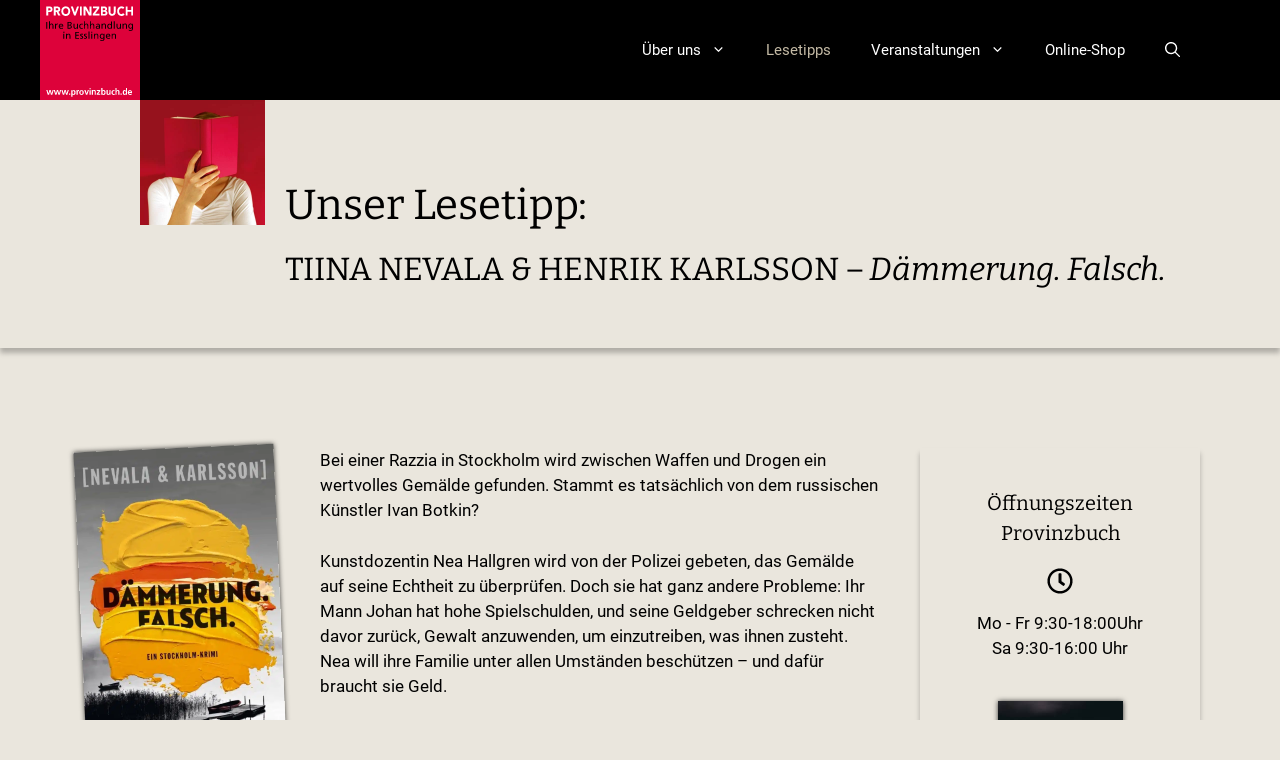

--- FILE ---
content_type: text/html; charset=UTF-8
request_url: https://www.provinzbuch.de/tiina-nevala-henrik-karlsson-daemmerung-falsch/
body_size: 17857
content:
<!DOCTYPE html>
<html lang="de">
<head>
	<meta charset="UTF-8">
	<meta name='robots' content='index, follow, max-image-preview:large, max-snippet:-1, max-video-preview:-1' />
<meta name="viewport" content="width=device-width, initial-scale=1">
	<!-- This site is optimized with the Yoast SEO plugin v22.3 - https://yoast.com/wordpress/plugins/seo/ -->
	<title>Tiina Nevala &amp; Henrik Karlsson – Dämmerung. Falsch. - Provinzbuch</title>
	<meta name="description" content="Tiina Nevala &amp; Henrik Karlsson – Dämmerung. Falsch. - Lesetipps Provinzbuch" />
	<link rel="canonical" href="https://www.provinzbuch.de/tiina-nevala-henrik-karlsson-daemmerung-falsch/" />
	<meta property="og:locale" content="de_DE" />
	<meta property="og:type" content="article" />
	<meta property="og:title" content="Tiina Nevala &amp; Henrik Karlsson – Dämmerung. Falsch. - Provinzbuch" />
	<meta property="og:description" content="Tiina Nevala &amp; Henrik Karlsson – Dämmerung. Falsch. - Lesetipps Provinzbuch" />
	<meta property="og:url" content="https://www.provinzbuch.de/tiina-nevala-henrik-karlsson-daemmerung-falsch/" />
	<meta property="og:site_name" content="Provinzbuch" />
	<meta property="article:publisher" content="https://www.facebook.com/Provinzbuch/" />
	<meta property="article:published_time" content="2022-12-02T14:25:52+00:00" />
	<meta property="article:modified_time" content="2023-01-08T11:09:15+00:00" />
	<meta property="og:image" content="https://www.provinzbuch.de/wp-content/uploads/2022/12/Tiina-Nevala_Daemmerung-Falsch.jpg" />
	<meta property="og:image:width" content="658" />
	<meta property="og:image:height" content="1000" />
	<meta property="og:image:type" content="image/jpeg" />
	<meta name="author" content="Ulrike Ehrmann" />
	<meta name="twitter:card" content="summary_large_image" />
	<meta name="twitter:label1" content="Geschrieben von" />
	<meta name="twitter:data1" content="Ulrike Ehrmann" />
	<meta name="twitter:label2" content="Geschätzte Lesezeit" />
	<meta name="twitter:data2" content="1 Minute" />
	<script type="application/ld+json" class="yoast-schema-graph">{"@context":"https://schema.org","@graph":[{"@type":"Article","@id":"https://www.provinzbuch.de/tiina-nevala-henrik-karlsson-daemmerung-falsch/#article","isPartOf":{"@id":"https://www.provinzbuch.de/tiina-nevala-henrik-karlsson-daemmerung-falsch/"},"author":{"name":"Ulrike Ehrmann","@id":"https://www.provinzbuch.de/#/schema/person/8426af09cd72683f5dc81eddee0e1a1f"},"headline":"Tiina Nevala &amp; Henrik Karlsson – Dämmerung. Falsch.","datePublished":"2022-12-02T14:25:52+00:00","dateModified":"2023-01-08T11:09:15+00:00","mainEntityOfPage":{"@id":"https://www.provinzbuch.de/tiina-nevala-henrik-karlsson-daemmerung-falsch/"},"wordCount":192,"publisher":{"@id":"https://www.provinzbuch.de/#organization"},"image":{"@id":"https://www.provinzbuch.de/tiina-nevala-henrik-karlsson-daemmerung-falsch/#primaryimage"},"thumbnailUrl":"https://www.provinzbuch.de/wp-content/uploads/2022/12/Tiina-Nevala_Daemmerung-Falsch.jpg","keywords":["Krimi","Schweden","Schwedenkrimi","Stockholm"],"articleSection":["Lesetipps"],"inLanguage":"de"},{"@type":"WebPage","@id":"https://www.provinzbuch.de/tiina-nevala-henrik-karlsson-daemmerung-falsch/","url":"https://www.provinzbuch.de/tiina-nevala-henrik-karlsson-daemmerung-falsch/","name":"Tiina Nevala &amp; Henrik Karlsson – Dämmerung. Falsch. - Provinzbuch","isPartOf":{"@id":"https://www.provinzbuch.de/#website"},"primaryImageOfPage":{"@id":"https://www.provinzbuch.de/tiina-nevala-henrik-karlsson-daemmerung-falsch/#primaryimage"},"image":{"@id":"https://www.provinzbuch.de/tiina-nevala-henrik-karlsson-daemmerung-falsch/#primaryimage"},"thumbnailUrl":"https://www.provinzbuch.de/wp-content/uploads/2022/12/Tiina-Nevala_Daemmerung-Falsch.jpg","datePublished":"2022-12-02T14:25:52+00:00","dateModified":"2023-01-08T11:09:15+00:00","description":"Tiina Nevala &amp; Henrik Karlsson – Dämmerung. Falsch. - Lesetipps Provinzbuch","breadcrumb":{"@id":"https://www.provinzbuch.de/tiina-nevala-henrik-karlsson-daemmerung-falsch/#breadcrumb"},"inLanguage":"de","potentialAction":[{"@type":"ReadAction","target":["https://www.provinzbuch.de/tiina-nevala-henrik-karlsson-daemmerung-falsch/"]}]},{"@type":"ImageObject","inLanguage":"de","@id":"https://www.provinzbuch.de/tiina-nevala-henrik-karlsson-daemmerung-falsch/#primaryimage","url":"https://www.provinzbuch.de/wp-content/uploads/2022/12/Tiina-Nevala_Daemmerung-Falsch.jpg","contentUrl":"https://www.provinzbuch.de/wp-content/uploads/2022/12/Tiina-Nevala_Daemmerung-Falsch.jpg","width":658,"height":1000,"caption":"Tiina Nevala & Henrik Karlsson – Dämmerung. Falsch."},{"@type":"BreadcrumbList","@id":"https://www.provinzbuch.de/tiina-nevala-henrik-karlsson-daemmerung-falsch/#breadcrumb","itemListElement":[{"@type":"ListItem","position":1,"name":"Startseite","item":"https://www.provinzbuch.de/"},{"@type":"ListItem","position":2,"name":"Tiina Nevala &amp; Henrik Karlsson – Dämmerung. Falsch."}]},{"@type":"WebSite","@id":"https://www.provinzbuch.de/#website","url":"https://www.provinzbuch.de/","name":"Provinzbuch","description":"Ihre Buchhandlung in Esslingen","publisher":{"@id":"https://www.provinzbuch.de/#organization"},"potentialAction":[{"@type":"SearchAction","target":{"@type":"EntryPoint","urlTemplate":"https://www.provinzbuch.de/?s={search_term_string}"},"query-input":"required name=search_term_string"}],"inLanguage":"de"},{"@type":"Organization","@id":"https://www.provinzbuch.de/#organization","name":"Provinzbuch – Ihre Buchhandlung in Esslingen","url":"https://www.provinzbuch.de/","logo":{"@type":"ImageObject","inLanguage":"de","@id":"https://www.provinzbuch.de/#/schema/logo/image/","url":"https://www.provinzbuch.de/wp-content/uploads/2022/05/Logo-Provinzbuch.svg","contentUrl":"https://www.provinzbuch.de/wp-content/uploads/2022/05/Logo-Provinzbuch.svg","width":"1024","height":"1024","caption":"Provinzbuch – Ihre Buchhandlung in Esslingen"},"image":{"@id":"https://www.provinzbuch.de/#/schema/logo/image/"},"sameAs":["https://www.facebook.com/Provinzbuch/","https://www.instagram.com/p/CZ3rkLqrHWn/"]},{"@type":"Person","@id":"https://www.provinzbuch.de/#/schema/person/8426af09cd72683f5dc81eddee0e1a1f","name":"Ulrike Ehrmann","sameAs":["http://provinzbuch.de"]}]}</script>
	<!-- / Yoast SEO plugin. -->


<link rel='stylesheet' id='wp-block-library-css' href='https://www.provinzbuch.de/wp-includes/css/dist/block-library/style.min.css?ver=6.4.7' media='all' />
<style id='classic-theme-styles-inline-css'>
/*! This file is auto-generated */
.wp-block-button__link{color:#fff;background-color:#32373c;border-radius:9999px;box-shadow:none;text-decoration:none;padding:calc(.667em + 2px) calc(1.333em + 2px);font-size:1.125em}.wp-block-file__button{background:#32373c;color:#fff;text-decoration:none}
</style>
<style id='global-styles-inline-css'>
body{--wp--preset--color--black: #000000;--wp--preset--color--cyan-bluish-gray: #abb8c3;--wp--preset--color--white: #ffffff;--wp--preset--color--pale-pink: #f78da7;--wp--preset--color--vivid-red: #cf2e2e;--wp--preset--color--luminous-vivid-orange: #ff6900;--wp--preset--color--luminous-vivid-amber: #fcb900;--wp--preset--color--light-green-cyan: #7bdcb5;--wp--preset--color--vivid-green-cyan: #00d084;--wp--preset--color--pale-cyan-blue: #8ed1fc;--wp--preset--color--vivid-cyan-blue: #0693e3;--wp--preset--color--vivid-purple: #9b51e0;--wp--preset--color--contrast: var(--contrast);--wp--preset--color--contrast-2: var(--contrast-2);--wp--preset--color--contrast-3: var(--contrast-3);--wp--preset--color--base: var(--base);--wp--preset--color--base-2: var(--base-2);--wp--preset--color--base-3: var(--base-3);--wp--preset--color--accent: var(--accent);--wp--preset--color--base-4: var(--base-4);--wp--preset--gradient--vivid-cyan-blue-to-vivid-purple: linear-gradient(135deg,rgba(6,147,227,1) 0%,rgb(155,81,224) 100%);--wp--preset--gradient--light-green-cyan-to-vivid-green-cyan: linear-gradient(135deg,rgb(122,220,180) 0%,rgb(0,208,130) 100%);--wp--preset--gradient--luminous-vivid-amber-to-luminous-vivid-orange: linear-gradient(135deg,rgba(252,185,0,1) 0%,rgba(255,105,0,1) 100%);--wp--preset--gradient--luminous-vivid-orange-to-vivid-red: linear-gradient(135deg,rgba(255,105,0,1) 0%,rgb(207,46,46) 100%);--wp--preset--gradient--very-light-gray-to-cyan-bluish-gray: linear-gradient(135deg,rgb(238,238,238) 0%,rgb(169,184,195) 100%);--wp--preset--gradient--cool-to-warm-spectrum: linear-gradient(135deg,rgb(74,234,220) 0%,rgb(151,120,209) 20%,rgb(207,42,186) 40%,rgb(238,44,130) 60%,rgb(251,105,98) 80%,rgb(254,248,76) 100%);--wp--preset--gradient--blush-light-purple: linear-gradient(135deg,rgb(255,206,236) 0%,rgb(152,150,240) 100%);--wp--preset--gradient--blush-bordeaux: linear-gradient(135deg,rgb(254,205,165) 0%,rgb(254,45,45) 50%,rgb(107,0,62) 100%);--wp--preset--gradient--luminous-dusk: linear-gradient(135deg,rgb(255,203,112) 0%,rgb(199,81,192) 50%,rgb(65,88,208) 100%);--wp--preset--gradient--pale-ocean: linear-gradient(135deg,rgb(255,245,203) 0%,rgb(182,227,212) 50%,rgb(51,167,181) 100%);--wp--preset--gradient--electric-grass: linear-gradient(135deg,rgb(202,248,128) 0%,rgb(113,206,126) 100%);--wp--preset--gradient--midnight: linear-gradient(135deg,rgb(2,3,129) 0%,rgb(40,116,252) 100%);--wp--preset--font-size--small: 13px;--wp--preset--font-size--medium: 20px;--wp--preset--font-size--large: 36px;--wp--preset--font-size--x-large: 42px;--wp--preset--spacing--20: 0.44rem;--wp--preset--spacing--30: 0.67rem;--wp--preset--spacing--40: 1rem;--wp--preset--spacing--50: 1.5rem;--wp--preset--spacing--60: 2.25rem;--wp--preset--spacing--70: 3.38rem;--wp--preset--spacing--80: 5.06rem;--wp--preset--shadow--natural: 6px 6px 9px rgba(0, 0, 0, 0.2);--wp--preset--shadow--deep: 12px 12px 50px rgba(0, 0, 0, 0.4);--wp--preset--shadow--sharp: 6px 6px 0px rgba(0, 0, 0, 0.2);--wp--preset--shadow--outlined: 6px 6px 0px -3px rgba(255, 255, 255, 1), 6px 6px rgba(0, 0, 0, 1);--wp--preset--shadow--crisp: 6px 6px 0px rgba(0, 0, 0, 1);}:where(.is-layout-flex){gap: 0.5em;}:where(.is-layout-grid){gap: 0.5em;}body .is-layout-flow > .alignleft{float: left;margin-inline-start: 0;margin-inline-end: 2em;}body .is-layout-flow > .alignright{float: right;margin-inline-start: 2em;margin-inline-end: 0;}body .is-layout-flow > .aligncenter{margin-left: auto !important;margin-right: auto !important;}body .is-layout-constrained > .alignleft{float: left;margin-inline-start: 0;margin-inline-end: 2em;}body .is-layout-constrained > .alignright{float: right;margin-inline-start: 2em;margin-inline-end: 0;}body .is-layout-constrained > .aligncenter{margin-left: auto !important;margin-right: auto !important;}body .is-layout-constrained > :where(:not(.alignleft):not(.alignright):not(.alignfull)){max-width: var(--wp--style--global--content-size);margin-left: auto !important;margin-right: auto !important;}body .is-layout-constrained > .alignwide{max-width: var(--wp--style--global--wide-size);}body .is-layout-flex{display: flex;}body .is-layout-flex{flex-wrap: wrap;align-items: center;}body .is-layout-flex > *{margin: 0;}body .is-layout-grid{display: grid;}body .is-layout-grid > *{margin: 0;}:where(.wp-block-columns.is-layout-flex){gap: 2em;}:where(.wp-block-columns.is-layout-grid){gap: 2em;}:where(.wp-block-post-template.is-layout-flex){gap: 1.25em;}:where(.wp-block-post-template.is-layout-grid){gap: 1.25em;}.has-black-color{color: var(--wp--preset--color--black) !important;}.has-cyan-bluish-gray-color{color: var(--wp--preset--color--cyan-bluish-gray) !important;}.has-white-color{color: var(--wp--preset--color--white) !important;}.has-pale-pink-color{color: var(--wp--preset--color--pale-pink) !important;}.has-vivid-red-color{color: var(--wp--preset--color--vivid-red) !important;}.has-luminous-vivid-orange-color{color: var(--wp--preset--color--luminous-vivid-orange) !important;}.has-luminous-vivid-amber-color{color: var(--wp--preset--color--luminous-vivid-amber) !important;}.has-light-green-cyan-color{color: var(--wp--preset--color--light-green-cyan) !important;}.has-vivid-green-cyan-color{color: var(--wp--preset--color--vivid-green-cyan) !important;}.has-pale-cyan-blue-color{color: var(--wp--preset--color--pale-cyan-blue) !important;}.has-vivid-cyan-blue-color{color: var(--wp--preset--color--vivid-cyan-blue) !important;}.has-vivid-purple-color{color: var(--wp--preset--color--vivid-purple) !important;}.has-black-background-color{background-color: var(--wp--preset--color--black) !important;}.has-cyan-bluish-gray-background-color{background-color: var(--wp--preset--color--cyan-bluish-gray) !important;}.has-white-background-color{background-color: var(--wp--preset--color--white) !important;}.has-pale-pink-background-color{background-color: var(--wp--preset--color--pale-pink) !important;}.has-vivid-red-background-color{background-color: var(--wp--preset--color--vivid-red) !important;}.has-luminous-vivid-orange-background-color{background-color: var(--wp--preset--color--luminous-vivid-orange) !important;}.has-luminous-vivid-amber-background-color{background-color: var(--wp--preset--color--luminous-vivid-amber) !important;}.has-light-green-cyan-background-color{background-color: var(--wp--preset--color--light-green-cyan) !important;}.has-vivid-green-cyan-background-color{background-color: var(--wp--preset--color--vivid-green-cyan) !important;}.has-pale-cyan-blue-background-color{background-color: var(--wp--preset--color--pale-cyan-blue) !important;}.has-vivid-cyan-blue-background-color{background-color: var(--wp--preset--color--vivid-cyan-blue) !important;}.has-vivid-purple-background-color{background-color: var(--wp--preset--color--vivid-purple) !important;}.has-black-border-color{border-color: var(--wp--preset--color--black) !important;}.has-cyan-bluish-gray-border-color{border-color: var(--wp--preset--color--cyan-bluish-gray) !important;}.has-white-border-color{border-color: var(--wp--preset--color--white) !important;}.has-pale-pink-border-color{border-color: var(--wp--preset--color--pale-pink) !important;}.has-vivid-red-border-color{border-color: var(--wp--preset--color--vivid-red) !important;}.has-luminous-vivid-orange-border-color{border-color: var(--wp--preset--color--luminous-vivid-orange) !important;}.has-luminous-vivid-amber-border-color{border-color: var(--wp--preset--color--luminous-vivid-amber) !important;}.has-light-green-cyan-border-color{border-color: var(--wp--preset--color--light-green-cyan) !important;}.has-vivid-green-cyan-border-color{border-color: var(--wp--preset--color--vivid-green-cyan) !important;}.has-pale-cyan-blue-border-color{border-color: var(--wp--preset--color--pale-cyan-blue) !important;}.has-vivid-cyan-blue-border-color{border-color: var(--wp--preset--color--vivid-cyan-blue) !important;}.has-vivid-purple-border-color{border-color: var(--wp--preset--color--vivid-purple) !important;}.has-vivid-cyan-blue-to-vivid-purple-gradient-background{background: var(--wp--preset--gradient--vivid-cyan-blue-to-vivid-purple) !important;}.has-light-green-cyan-to-vivid-green-cyan-gradient-background{background: var(--wp--preset--gradient--light-green-cyan-to-vivid-green-cyan) !important;}.has-luminous-vivid-amber-to-luminous-vivid-orange-gradient-background{background: var(--wp--preset--gradient--luminous-vivid-amber-to-luminous-vivid-orange) !important;}.has-luminous-vivid-orange-to-vivid-red-gradient-background{background: var(--wp--preset--gradient--luminous-vivid-orange-to-vivid-red) !important;}.has-very-light-gray-to-cyan-bluish-gray-gradient-background{background: var(--wp--preset--gradient--very-light-gray-to-cyan-bluish-gray) !important;}.has-cool-to-warm-spectrum-gradient-background{background: var(--wp--preset--gradient--cool-to-warm-spectrum) !important;}.has-blush-light-purple-gradient-background{background: var(--wp--preset--gradient--blush-light-purple) !important;}.has-blush-bordeaux-gradient-background{background: var(--wp--preset--gradient--blush-bordeaux) !important;}.has-luminous-dusk-gradient-background{background: var(--wp--preset--gradient--luminous-dusk) !important;}.has-pale-ocean-gradient-background{background: var(--wp--preset--gradient--pale-ocean) !important;}.has-electric-grass-gradient-background{background: var(--wp--preset--gradient--electric-grass) !important;}.has-midnight-gradient-background{background: var(--wp--preset--gradient--midnight) !important;}.has-small-font-size{font-size: var(--wp--preset--font-size--small) !important;}.has-medium-font-size{font-size: var(--wp--preset--font-size--medium) !important;}.has-large-font-size{font-size: var(--wp--preset--font-size--large) !important;}.has-x-large-font-size{font-size: var(--wp--preset--font-size--x-large) !important;}
.wp-block-navigation a:where(:not(.wp-element-button)){color: inherit;}
:where(.wp-block-post-template.is-layout-flex){gap: 1.25em;}:where(.wp-block-post-template.is-layout-grid){gap: 1.25em;}
:where(.wp-block-columns.is-layout-flex){gap: 2em;}:where(.wp-block-columns.is-layout-grid){gap: 2em;}
.wp-block-pullquote{font-size: 1.5em;line-height: 1.6;}
</style>
<link rel='stylesheet' id='provinzbuch-fonts-css' href='https://www.provinzbuch.de/wp-content/themes/provinzbuchpress/assets/css/provinzbuch-fonts.css' media='all' />
<link rel='stylesheet' id='generate-widget-areas-css' href='https://www.provinzbuch.de/wp-content/themes/generatepress/assets/css/components/widget-areas.min.css?ver=3.5.1' media='all' />
<link rel='stylesheet' id='generate-style-css' href='https://www.provinzbuch.de/wp-content/themes/generatepress/assets/css/main.min.css?ver=3.5.1' media='all' />
<style id='generate-style-inline-css'>
.is-right-sidebar{width:25%;}.is-left-sidebar{width:30%;}.site-content .content-area{width:75%;}@media (max-width: 768px){.main-navigation .menu-toggle,.sidebar-nav-mobile:not(#sticky-placeholder){display:block;}.main-navigation ul,.gen-sidebar-nav,.main-navigation:not(.slideout-navigation):not(.toggled) .main-nav > ul,.has-inline-mobile-toggle #site-navigation .inside-navigation > *:not(.navigation-search):not(.main-nav){display:none;}.nav-align-right .inside-navigation,.nav-align-center .inside-navigation{justify-content:space-between;}}
.dynamic-author-image-rounded{border-radius:100%;}.dynamic-featured-image, .dynamic-author-image{vertical-align:middle;}.one-container.blog .dynamic-content-template:not(:last-child), .one-container.archive .dynamic-content-template:not(:last-child){padding-bottom:0px;}.dynamic-entry-excerpt > p:last-child{margin-bottom:0px;}
</style>
<link rel='stylesheet' id='fancybox-css' href='https://www.provinzbuch.de/wp-content/plugins/easy-fancybox/fancybox/1.5.4/jquery.fancybox.min.css?ver=6.4.7' media='screen' />
<style id='fancybox-inline-css'>
#fancybox-outer{background:#fff}#fancybox-content{background:#fff;border-color:#fff;color:inherit;}#fancybox-title,#fancybox-title-float-main{color:#fff}
</style>
<link rel='stylesheet' id='generatepress-dynamic-css' href='https://www.provinzbuch.de/wp-content/uploads/generatepress/style.min.css?ver=1737373774' media='all' />
<link rel='stylesheet' id='generate-child-css' href='https://www.provinzbuch.de/wp-content/themes/provinzbuchpress/style.css?ver=1680777872' media='all' />
<style id='generateblocks-inline-css'>
.gb-container-6701b078{text-align:center;}.gb-container-6701b078 > .gb-inside-container{max-width:1200px;margin-left:auto;margin-right:auto;}.gb-grid-wrapper > .gb-grid-column-6701b078 > .gb-container{display:flex;flex-direction:column;height:100%;}.gb-container-b4b0db7c{text-align:center;margin-bottom:120px;}.gb-container-b4b0db7c > .gb-inside-container{padding:40px 40px 60px;max-width:1200px;margin-left:auto;margin-right:auto;}.gb-grid-wrapper > .gb-grid-column-b4b0db7c > .gb-container{display:flex;flex-direction:column;height:100%;}.gb-container-d5d79278{text-align:center;}.gb-container-d5d79278 > .gb-inside-container{padding:20px 40px;max-width:1200px;margin-left:auto;margin-right:auto;}.gb-grid-wrapper > .gb-grid-column-d5d79278 > .gb-container{display:flex;flex-direction:column;height:100%;}.gb-container-7bb953ca{text-align:center;background-color:var(--contrast);color:var(--base-3);}.gb-container-7bb953ca > .gb-inside-container{padding:80px 40px 60px;max-width:1200px;margin-left:auto;margin-right:auto;}.gb-container-7bb953ca a{color:var(--base-3);}.gb-container-7bb953ca a:hover{color:var(--base-3);}.gb-grid-wrapper > .gb-grid-column-7bb953ca > .gb-container{display:flex;flex-direction:column;height:100%;}.gb-container-d90edcf7{text-align:center;}.gb-container-d90edcf7 > .gb-inside-container{max-width:1200px;margin-left:auto;margin-right:auto;}.gb-grid-wrapper > .gb-grid-column-d90edcf7 > .gb-container{display:flex;flex-direction:column;height:100%;}.gb-container-3d002451{text-align:center;}.gb-container-3d002451 > .gb-inside-container{max-width:1200px;margin-left:auto;margin-right:auto;}.gb-grid-wrapper > .gb-grid-column-3d002451 > .gb-container{display:flex;flex-direction:column;height:100%;}.gb-container-9584ae6d{text-align:center;}.gb-container-9584ae6d > .gb-inside-container{max-width:1200px;margin-left:auto;margin-right:auto;}.gb-grid-wrapper > .gb-grid-column-9584ae6d > .gb-container{display:flex;flex-direction:column;height:100%;}.gb-container-a9bca80e{text-align:center;margin-top:30px;margin-bottom:30px;}.gb-container-a9bca80e > .gb-inside-container{max-width:1200px;margin-left:auto;margin-right:auto;}.gb-grid-wrapper > .gb-grid-column-a9bca80e > .gb-container{display:flex;flex-direction:column;height:100%;}.gb-container-7134d7c2{text-align:left;margin-top:60px;margin-bottom:60px;}.gb-container-7134d7c2 > .gb-inside-container{padding-top:20px;padding-bottom:20px;max-width:1200px;margin-left:auto;margin-right:auto;}.gb-grid-wrapper > .gb-grid-column-7134d7c2 > .gb-container{display:flex;flex-direction:column;height:100%;}.gb-container-4edd90bf{text-align:right;}.gb-grid-wrapper > .gb-grid-column-4edd90bf{width:100%;}.gb-grid-wrapper > .gb-grid-column-4edd90bf > .gb-container{display:flex;flex-direction:column;height:100%;}.gb-grid-wrapper > .gb-grid-column-74f2be25{width:33.33%;}.gb-grid-wrapper > .gb-grid-column-74f2be25 > .gb-container{display:flex;flex-direction:column;height:100%;}.gb-grid-wrapper > .gb-grid-column-802cea07{width:66.66%;}.gb-grid-wrapper > .gb-grid-column-802cea07 > .gb-container{display:flex;flex-direction:column;height:100%;}.gb-container-99fe8eb7{border-top-color:var(--contrast-2);border-bottom-color:var(--contrast-2);}.gb-container-99fe8eb7 > .gb-inside-container{padding-top:40px;padding-bottom:40px;max-width:1200px;margin-left:auto;margin-right:auto;}.gb-grid-wrapper > .gb-grid-column-99fe8eb7 > .gb-container{display:flex;flex-direction:column;height:100%;}.gb-container-8e5dc8f7{text-align:right;border:var(--contrast-2);}.gb-grid-wrapper > .gb-grid-column-8e5dc8f7{width:50%;}.gb-grid-wrapper > .gb-grid-column-8e5dc8f7 > .gb-container{display:flex;flex-direction:column;height:100%;}.gb-grid-wrapper > .gb-grid-column-6aed9546{width:10%;}.gb-grid-wrapper > .gb-grid-column-6aed9546 > .gb-container{display:flex;flex-direction:column;height:100%;}.gb-container-d54a6460{text-align:right;}.gb-container-d54a6460 > .gb-inside-container{padding-right:20px;padding-left:20px;}.gb-grid-wrapper > .gb-grid-column-d54a6460{width:70%;}.gb-grid-wrapper > .gb-grid-column-d54a6460 > .gb-container{justify-content:flex-end;display:flex;flex-direction:column;height:100%;}.gb-container-9fabdc2d{text-align:right;}.gb-grid-wrapper > .gb-grid-column-9fabdc2d{width:20%;}.gb-grid-wrapper > .gb-grid-column-9fabdc2d > .gb-container{display:flex;flex-direction:column;height:100%;}.gb-container-2540358d{border:var(--contrast-2);}.gb-grid-wrapper > .gb-grid-column-2540358d{width:50%;}.gb-grid-wrapper > .gb-grid-column-2540358d > .gb-container{display:flex;flex-direction:column;height:100%;}.gb-grid-wrapper > .gb-grid-column-2634cdf9{width:20%;}.gb-grid-wrapper > .gb-grid-column-2634cdf9 > .gb-container{display:flex;flex-direction:column;height:100%;}.gb-container-daa456b5{text-align:left;}.gb-container-daa456b5 > .gb-inside-container{padding-right:20px;padding-left:20px;}.gb-grid-wrapper > .gb-grid-column-daa456b5{width:70%;}.gb-grid-wrapper > .gb-grid-column-daa456b5 > .gb-container{display:flex;flex-direction:column;height:100%;}.gb-container-fd629880{text-align:right;}.gb-grid-wrapper > .gb-grid-column-fd629880{width:10%;}.gb-grid-wrapper > .gb-grid-column-fd629880 > .gb-container{display:flex;flex-direction:column;height:100%;}.gb-container-b0a67db9 > .gb-inside-container{max-width:1200px;margin-left:auto;margin-right:auto;}.gb-grid-wrapper > .gb-grid-column-b0a67db9 > .gb-container{display:flex;flex-direction:column;height:100%;}.gb-container-e6fe1204 > .gb-inside-container{z-index:1;position:relative;}.gb-grid-wrapper > .gb-grid-column-e6fe1204{width:25%;}.gb-grid-wrapper > .gb-grid-column-e6fe1204 > .gb-container{display:flex;flex-direction:column;height:100%;}.gb-container-553d46f4{margin-left:40px;}.gb-grid-wrapper > .gb-grid-column-553d46f4{width:75%;}.gb-grid-wrapper > .gb-grid-column-553d46f4 > .gb-container{display:flex;flex-direction:column;height:100%;}.gb-container-7f27c407{text-align:left;margin-bottom:40px;min-height:125px;}.gb-container-7f27c407 > .gb-inside-container{padding:0 40px 40px 100px;max-width:1200px;margin-left:auto;margin-right:auto;}.gb-grid-wrapper > .gb-grid-column-7f27c407 > .gb-container{display:flex;flex-direction:column;height:100%;}.gb-container-b1181110{background-image:url(https://www.provinzbuch.de/wp-content/uploads/2022/04/Lesen.jpg);background-repeat:no-repeat;background-position:top left;background-size:125px;}.gb-container-b1181110 > .gb-inside-container{padding-top:50px;padding-left:145px;max-width:1200px;margin-left:auto;margin-right:auto;}.gb-grid-wrapper > .gb-grid-column-b1181110 > .gb-container{justify-content:flex-start;display:flex;flex-direction:column;height:100%;}.gb-container-b1181110.gb-has-dynamic-bg{background-image:var(--background-url);}.gb-container-b1181110.gb-no-dynamic-bg{background-image:none;}.gb-container-c984ef19{text-align:center;background-color:var(--accent);color:var(--base-3);}.gb-container-c984ef19 > .gb-inside-container{padding:10px 80px;max-width:1200px;margin-left:auto;margin-right:auto;}.gb-grid-wrapper > .gb-grid-column-c984ef19 > .gb-container{display:flex;flex-direction:column;height:100%;}.gb-container-c1adc2e2{text-align:center;}.gb-container-c1adc2e2 > .gb-inside-container{padding:40px 80px;max-width:1200px;margin-left:auto;margin-right:auto;}.gb-grid-wrapper > .gb-grid-column-c1adc2e2 > .gb-container{display:flex;flex-direction:column;height:100%;}.gb-container-39eed280{text-align:center;margin-bottom:20px;}.gb-grid-wrapper > .gb-grid-column-39eed280{width:100%;}.gb-grid-wrapper > .gb-grid-column-39eed280 > .gb-container{display:flex;flex-direction:column;height:100%;}.gb-container-887e070d{text-align:left;}.gb-grid-wrapper > .gb-grid-column-887e070d{width:50%;}.gb-grid-wrapper > .gb-grid-column-887e070d > .gb-container{display:flex;flex-direction:column;height:100%;}.gb-container-2666a33b{text-align:right;}.gb-grid-wrapper > .gb-grid-column-2666a33b{width:50%;}.gb-grid-wrapper > .gb-grid-column-2666a33b > .gb-container{display:flex;flex-direction:column;height:100%;}.gb-container-c1f75023{text-align:center;margin-top:60px;border:1px solid var(--contrast-3);background-color:rgba(255, 255, 255, 0.25);}.gb-container-c1f75023 > .gb-inside-container{padding:20px 30px 0;max-width:1200px;margin-left:auto;margin-right:auto;}.gb-grid-wrapper > .gb-grid-column-c1f75023 > .gb-container{display:flex;flex-direction:column;height:100%;}h2.gb-headline-14a122e6{font-size:20px;text-align:center;margin-bottom:1em;}p.gb-headline-2e40ff53{display:flex;flex-direction:column;}p.gb-headline-2e40ff53 .gb-icon{line-height:0;padding-bottom:1em;}p.gb-headline-2e40ff53 .gb-icon svg{width:1.5em;height:1.5em;fill:currentColor;}h2.gb-headline-ddaee52e{text-align:center;}h2.gb-headline-54fdef9e{text-align:center;}h2.gb-headline-48eb93f2{text-align:left;}p.gb-headline-065137fb{font-size:14px;display:inline-block;}p.gb-headline-29eb38ce{font-size:14px;display:inline-block;}p.gb-headline-86e1ad46{display:inline-block;margin-bottom:0px;}p.gb-headline-0d00c744{margin-bottom:5px;}p.gb-headline-3d2e07c6{margin-bottom:0px;}p.gb-headline-2883b2a4{margin-bottom:5px;}h1.gb-headline-c8f51899{margin-top:30px;}h2.gb-headline-f859ce91{text-transform:uppercase;text-align:left;display:inline-block;}h2.gb-headline-4a6161b3{display:inline-block;}p.gb-headline-bd31cf7e{margin-bottom:0px;display:inline-block;}p.gb-headline-a9c5a8c7{margin-bottom:0px;}p.gb-headline-ad9bb565{margin-bottom:10px;display:inline-block;}p.gb-headline-01331b04{margin-bottom:10px;display:inline-block;}p.gb-headline-37059c56{margin-bottom:10px;display:inline-block;}p.gb-headline-de14a78a{margin-bottom:10px;display:inline-block;}.gb-image-623c30b5{width:125px;vertical-align:middle;}.gb-image-fe9c667a{vertical-align:middle;}.gb-grid-wrapper-f9e9a765{display:flex;flex-wrap:wrap;}.gb-grid-wrapper-f9e9a765 > .gb-grid-column{box-sizing:border-box;}.gb-grid-wrapper-7b27c819{display:flex;flex-wrap:wrap;align-items:center;margin-left:-20px;}.gb-grid-wrapper-7b27c819 > .gb-grid-column{box-sizing:border-box;padding-left:20px;}.gb-grid-wrapper-e2b84192{display:flex;flex-wrap:wrap;align-items:center;}.gb-grid-wrapper-e2b84192 > .gb-grid-column{box-sizing:border-box;}.gb-grid-wrapper-6e69ba24{display:flex;flex-wrap:wrap;align-items:center;}.gb-grid-wrapper-6e69ba24 > .gb-grid-column{box-sizing:border-box;}.gb-grid-wrapper-0cfa03f8{display:flex;flex-wrap:wrap;align-items:flex-start;}.gb-grid-wrapper-0cfa03f8 > .gb-grid-column{box-sizing:border-box;}.gb-grid-wrapper-a17c7159{display:flex;flex-wrap:wrap;align-items:center;margin-left:-20px;}.gb-grid-wrapper-a17c7159 > .gb-grid-column{box-sizing:border-box;padding-left:20px;}.gb-button-wrapper{display:flex;flex-wrap:wrap;align-items:flex-start;justify-content:flex-start;clear:both;}.gb-button-wrapper-621d2c31{justify-content:flex-start;}.gb-button-wrapper-f9a3f93d{justify-content:flex-end;}.gb-button-wrapper-11a40e01{justify-content:flex-end;}.gb-button-wrapper-50f1a4af{justify-content:center;}.gb-button-wrapper-7397e77a{margin-right:-30px;margin-left:-30px;}.gb-button-wrapper a.gb-button-e378fc0b, .gb-button-wrapper a.gb-button-e378fc0b:visited{font-size:13px;padding:3px 7px;margin-top:10px;margin-bottom:5px;margin-left:5px;border-radius:3px;border:1px solid var(--contrast);background-color:var(--contrast);color:var(--base-3);text-decoration:none;display:inline-flex;align-items:center;justify-content:center;text-align:center;}.gb-button-wrapper a.gb-button-e378fc0b:hover, .gb-button-wrapper a.gb-button-e378fc0b:active, .gb-button-wrapper a.gb-button-e378fc0b:focus{border-color:rgba(255, 255, 255, 0.25);background-color:rgba(255, 255, 255, 0.25);color:var(--contrast);}.gb-button-wrapper a.gb-button-e378fc0b .gb-icon{font-size:1em;line-height:0;padding-right:0.5em;align-items:center;display:inline-flex;}.gb-button-wrapper a.gb-button-e378fc0b .gb-icon svg{height:1em;width:1em;fill:currentColor;}.gb-button-wrapper a.gb-button-ff865d59, .gb-button-wrapper a.gb-button-ff865d59:visited{font-size:13px;padding:3px 7px;margin-top:10px;margin-bottom:5px;margin-left:5px;border-radius:3px;border:1px solid var(--contrast-2);background-color:var(--contrast-2);color:var(--base-3);text-decoration:none;display:inline-flex;align-items:center;justify-content:center;text-align:center;}.gb-button-wrapper a.gb-button-ff865d59:hover, .gb-button-wrapper a.gb-button-ff865d59:active, .gb-button-wrapper a.gb-button-ff865d59:focus{border-color:rgba(255, 255, 255, 0.25);background-color:rgba(255, 255, 255, 0.25);color:var(--contrast-2);}.gb-button-wrapper a.gb-button-ff865d59 .gb-icon{font-size:1em;line-height:0;padding-right:0.5em;align-items:center;display:inline-flex;}.gb-button-wrapper a.gb-button-ff865d59 .gb-icon svg{height:1em;width:1em;fill:currentColor;}.gb-button-wrapper a.gb-button-a3e09d8c{display:inline-flex;align-items:center;justify-content:center;text-align:center;padding:10px;color:var(--contrast);text-decoration:none;}.gb-button-wrapper a.gb-button-a3e09d8c:hover, .gb-button-wrapper a.gb-button-a3e09d8c:active, .gb-button-wrapper a.gb-button-a3e09d8c:focus{color:var(--contrast-2);}.gb-button-wrapper a.gb-button-a3e09d8c .gb-icon{font-size:1.5em;line-height:0;}.gb-button-wrapper a.gb-button-a3e09d8c .gb-icon svg{height:1em;width:1em;fill:currentColor;}.gb-button-wrapper a.gb-button-ad6772c8{display:inline-flex;align-items:center;justify-content:center;text-align:center;padding:10px;color:var(--contrast);text-decoration:none;}.gb-button-wrapper a.gb-button-ad6772c8:hover, .gb-button-wrapper a.gb-button-ad6772c8:active, .gb-button-wrapper a.gb-button-ad6772c8:focus{color:var(--contrast-2);}.gb-button-wrapper a.gb-button-ad6772c8 .gb-icon{font-size:1.5em;line-height:0;}.gb-button-wrapper a.gb-button-ad6772c8 .gb-icon svg{height:1em;width:1em;fill:currentColor;}.gb-button-wrapper a.gb-button-c832c548, .gb-button-wrapper a.gb-button-c832c548:visited{padding:10px;margin-right:5px;margin-bottom:10px;margin-left:5px;border-radius:50%;border:1px solid var(--base-3);background-color:var(--contrast);color:#ffffff;text-decoration:none;display:inline-flex;align-items:center;justify-content:center;text-align:center;}.gb-button-wrapper a.gb-button-c832c548:hover, .gb-button-wrapper a.gb-button-c832c548:active, .gb-button-wrapper a.gb-button-c832c548:focus{border-color:var(--base-3);background-color:var(--base-3);color:var(--contrast);}.gb-button-wrapper a.gb-button-c832c548 .gb-icon{font-size:1.5em;line-height:0;align-items:center;display:inline-flex;}.gb-button-wrapper a.gb-button-c832c548 .gb-icon svg{height:1em;width:1em;fill:currentColor;}.gb-button-wrapper a.gb-button-11722e5b, .gb-button-wrapper a.gb-button-11722e5b:visited{padding:10px;margin-right:5px;margin-bottom:10px;margin-left:5px;border-radius:50%;border:1px solid var(--base-3);background-color:var(--contrast);color:#ffffff;text-decoration:none;display:inline-flex;align-items:center;justify-content:center;text-align:center;}.gb-button-wrapper a.gb-button-11722e5b:hover, .gb-button-wrapper a.gb-button-11722e5b:active, .gb-button-wrapper a.gb-button-11722e5b:focus{border-color:var(--base-3);background-color:var(--base-3);color:var(--contrast);}.gb-button-wrapper a.gb-button-11722e5b .gb-icon{font-size:1.5em;line-height:0;align-items:center;display:inline-flex;}.gb-button-wrapper a.gb-button-11722e5b .gb-icon svg{height:1em;width:1em;fill:currentColor;}.gb-button-wrapper a.gb-button-0ce682b9, .gb-button-wrapper a.gb-button-0ce682b9:visited{padding:10px;margin-right:5px;margin-bottom:10px;margin-left:5px;border-radius:50%;border:1px solid var(--base-3);background-color:var(--contrast);color:#ffffff;text-decoration:none;display:inline-flex;align-items:center;justify-content:center;text-align:center;}.gb-button-wrapper a.gb-button-0ce682b9:hover, .gb-button-wrapper a.gb-button-0ce682b9:active, .gb-button-wrapper a.gb-button-0ce682b9:focus{border-color:var(--base-3);background-color:var(--base-3);color:var(--contrast);}.gb-button-wrapper a.gb-button-0ce682b9 .gb-icon{font-size:1.5em;line-height:0;align-items:center;display:inline-flex;}.gb-button-wrapper a.gb-button-0ce682b9 .gb-icon svg{height:1em;width:1em;fill:currentColor;}.gb-button-wrapper a.gb-button-ee75f28b, .gb-button-wrapper a.gb-button-ee75f28b:visited{padding:10px;margin-right:5px;margin-bottom:10px;margin-left:5px;border-radius:50%;border:1px solid var(--base-3);background-color:var(--contrast);color:#ffffff;text-decoration:none;display:inline-flex;align-items:center;justify-content:center;text-align:center;}.gb-button-wrapper a.gb-button-ee75f28b:hover, .gb-button-wrapper a.gb-button-ee75f28b:active, .gb-button-wrapper a.gb-button-ee75f28b:focus{border-color:var(--base-3);background-color:var(--base-3);color:var(--contrast);}.gb-button-wrapper a.gb-button-ee75f28b .gb-icon{font-size:1.5em;line-height:0;align-items:center;display:inline-flex;}.gb-button-wrapper a.gb-button-ee75f28b .gb-icon svg{height:1em;width:1em;fill:currentColor;}.gb-button-wrapper a.gb-button-917eb597, .gb-button-wrapper a.gb-button-917eb597:visited{padding:15px 20px;border-top:1px solid var(--contrast-2);background-color:rgba(255, 255, 255, 0.25);color:var(--contrast);text-decoration:none;display:inline-flex;align-items:center;justify-content:center;text-align:center;}.gb-button-wrapper a.gb-button-917eb597:hover, .gb-button-wrapper a.gb-button-917eb597:active, .gb-button-wrapper a.gb-button-917eb597:focus{background-color:var(--contrast);color:var(--base-3);}.gb-button-wrapper a.gb-button-917eb597 .gb-icon{font-size:1em;line-height:0;padding-right:0.5em;align-items:center;display:inline-flex;}.gb-button-wrapper a.gb-button-917eb597 .gb-icon svg{height:1em;width:1em;fill:currentColor;}@media (min-width: 1025px) {.gb-button-wrapper-c75f99ec > .gb-button{flex:1;}.gb-button-wrapper-11a40e01 > .gb-button{flex:1;}.gb-button-wrapper-7397e77a > .gb-button{flex:1;}}@media (max-width: 1024px) {.gb-container-99fe8eb7{border-top-width:1px;border-top-style:solid;border-bottom-width:1px;border-bottom-style:solid;}}@media (max-width: 1024px) and (min-width: 768px) {.gb-button-wrapper-c75f99ec > .gb-button{flex:1;}.gb-button-wrapper-11a40e01 > .gb-button{flex:1;}.gb-button-wrapper-7397e77a > .gb-button{flex:1;}}@media (max-width: 767px) {.gb-container-d5d79278{text-align:center;}.gb-container-d5d79278 > .gb-inside-container{padding:10px 30px;}.gb-grid-wrapper > .gb-grid-column-4edd90bf{width:100%;}.gb-grid-wrapper > .gb-grid-column-74f2be25{width:100%;}.gb-grid-wrapper > .gb-grid-column-802cea07{width:100%;}.gb-container-8e5dc8f7{text-align:right;border:1px solid;}.gb-container-8e5dc8f7 > .gb-inside-container{padding-top:20px;}.gb-grid-wrapper > .gb-grid-column-8e5dc8f7{width:100%;order:1;}.gb-grid-wrapper > .gb-grid-column-6aed9546{width:25%;order:0;}.gb-container-d54a6460{text-align:right;}.gb-container-d54a6460 > .gb-inside-container{padding-right:20px;padding-left:0;}.gb-grid-wrapper > .gb-grid-column-d54a6460{width:75%;order:1;}.gb-grid-wrapper > .gb-grid-column-9fabdc2d{width:100%;order:2;}.gb-container-2540358d{text-align:right;border-top-width:1px;border-top-style:solid;border-right-width:1px;border-right-style:solid;border-bottom-width:0px;border-bottom-style:solid;border-left-width:1px;border-left-style:solid;}.gb-container-2540358d > .gb-inside-container{padding-top:20px;}.gb-grid-wrapper > .gb-grid-column-2540358d{width:100%;}.gb-grid-wrapper > .gb-grid-column-2634cdf9{width:100%;order:2;}.gb-container-daa456b5{text-align:right;}.gb-container-daa456b5 > .gb-inside-container{padding-right:20px;padding-left:0;}.gb-grid-wrapper > .gb-grid-column-daa456b5{width:75%;order:1;}.gb-grid-wrapper > .gb-grid-column-fd629880{width:25%;order:0;}.gb-container-e6fe1204{text-align:center;}.gb-grid-wrapper > .gb-grid-column-e6fe1204{width:100%;}.gb-container-553d46f4{margin-top:30px;margin-left:0px;}.gb-grid-wrapper > .gb-grid-column-553d46f4{width:100%;}.gb-container-7f27c407{text-align:center;}.gb-container-7f27c407 > .gb-inside-container{padding-right:30px;padding-left:30px;}.gb-container-b1181110{text-align:center;}.gb-container-b1181110 > .gb-inside-container{padding-top:20px;padding-left:0;}.gb-grid-wrapper > .gb-grid-column-b1181110{width:100%;}.gb-grid-wrapper > .gb-grid-column-c984ef19{width:100%;}.gb-container-39eed280{text-align:center;}.gb-grid-wrapper > .gb-grid-column-39eed280{width:100%;}.gb-container-887e070d{text-align:center;}.gb-container-887e070d > .gb-inside-container{padding-top:20px;padding-bottom:20px;}.gb-grid-wrapper > .gb-grid-column-887e070d{width:100%;}.gb-container-2666a33b{text-align:center;}.gb-container-2666a33b > .gb-inside-container{padding-top:20px;padding-bottom:20px;}.gb-grid-wrapper > .gb-grid-column-2666a33b{width:100%;}h1.gb-headline-c8f51899{text-align:center;margin-top:125px;}h2.gb-headline-f859ce91{text-align:center;}h2.gb-headline-4a6161b3{text-align:center;}p.gb-headline-bd31cf7e{display:inline-block;}p.gb-headline-a9c5a8c7{text-align:center;}.gb-button-wrapper-621d2c31{justify-content:flex-start;flex-direction:column;align-items:flex-start;}.gb-button-wrapper-f9a3f93d{justify-content:flex-end;flex-direction:column;align-items:flex-end;}.gb-button-wrapper-c75f99ec > .gb-button{flex:1;}.gb-button-wrapper-11a40e01 > .gb-button{flex:1;}.gb-button-wrapper-50f1a4af{justify-content:center;}.gb-button-wrapper-7397e77a > .gb-button{flex:1;}}.gb-container .wp-block-image img{vertical-align:middle;}.gb-grid-wrapper .wp-block-image{margin-bottom:0;}.gb-highlight{background:none;}
</style>
<link rel='stylesheet' id='generate-offside-css' href='https://www.provinzbuch.de/wp-content/plugins/gp-premium/menu-plus/functions/css/offside.min.css?ver=2.5.0' media='all' />
<style id='generate-offside-inline-css'>
:root{--gp-slideout-width:265px;}.slideout-navigation.main-navigation{background-color:rgba(255,255,255,0.95);}.slideout-navigation.main-navigation .main-nav ul li a{color:var(--contrast);}.slideout-navigation.main-navigation ul ul{background-color:var(--base-3);}.slideout-navigation.main-navigation .main-nav ul ul li a{color:var(--contrast);}.slideout-navigation, .slideout-navigation a{color:var(--contrast);}.slideout-navigation button.slideout-exit{color:var(--contrast);padding-left:20px;padding-right:20px;}.slide-opened nav.toggled .menu-toggle:before{display:none;}@media (max-width: 768px){.menu-bar-item.slideout-toggle{display:none;}}
</style>
<link rel='stylesheet' id='generate-navigation-branding-css' href='https://www.provinzbuch.de/wp-content/plugins/gp-premium/menu-plus/functions/css/navigation-branding-flex.min.css?ver=2.5.0' media='all' />
<style id='generate-navigation-branding-inline-css'>
@media (max-width: 768px){.site-header, #site-navigation, #sticky-navigation{display:none !important;opacity:0.0;}#mobile-header{display:block !important;width:100% !important;}#mobile-header .main-nav > ul{display:none;}#mobile-header.toggled .main-nav > ul, #mobile-header .menu-toggle, #mobile-header .mobile-bar-items{display:block;}#mobile-header .main-nav{-ms-flex:0 0 100%;flex:0 0 100%;-webkit-box-ordinal-group:5;-ms-flex-order:4;order:4;}}.main-navigation.has-branding .inside-navigation.grid-container, .main-navigation.has-branding.grid-container .inside-navigation:not(.grid-container){padding:0px 40px 0px 40px;}.main-navigation.has-branding:not(.grid-container) .inside-navigation:not(.grid-container) .navigation-branding{margin-left:10px;}.main-navigation .sticky-navigation-logo, .main-navigation.navigation-stick .site-logo:not(.mobile-header-logo){display:none;}.main-navigation.navigation-stick .sticky-navigation-logo{display:block;}.navigation-branding img, .site-logo.mobile-header-logo img{height:100px;width:auto;}.navigation-branding .main-title{line-height:100px;}@media (max-width: 768px){.main-navigation.has-branding.nav-align-center .menu-bar-items, .main-navigation.has-sticky-branding.navigation-stick.nav-align-center .menu-bar-items{margin-left:auto;}.navigation-branding{margin-right:auto;margin-left:10px;}.navigation-branding .main-title, .mobile-header-navigation .site-logo{margin-left:10px;}.main-navigation.has-branding .inside-navigation.grid-container{padding:0px;}.navigation-branding img, .site-logo.mobile-header-logo{height:80px;}.navigation-branding .main-title{line-height:80px;}}
</style>
<script src="https://www.provinzbuch.de/wp-includes/js/jquery/jquery.min.js?ver=3.7.1" id="jquery-core-js"></script>
<script src="https://www.provinzbuch.de/wp-includes/js/jquery/jquery-migrate.min.js?ver=3.4.1" id="jquery-migrate-js"></script>
<link rel="icon" href="https://www.provinzbuch.de/wp-content/uploads/2022/05/Logo-Provinzbuch.svg" sizes="32x32" />
<link rel="icon" href="https://www.provinzbuch.de/wp-content/uploads/2022/05/Logo-Provinzbuch.svg" sizes="192x192" />
<link rel="apple-touch-icon" href="https://www.provinzbuch.de/wp-content/uploads/2022/05/Logo-Provinzbuch.svg" />
<meta name="msapplication-TileImage" content="https://www.provinzbuch.de/wp-content/uploads/2022/05/Logo-Provinzbuch.svg" />
		<style id="wp-custom-css">
			hr.wp-block-separator.sep {
  margin-top: 5px;
	margin-bottom: 5px;
  background-color: rgba(255,255,255,0) !important;
  border: 0 none;
}
hr.wp-block-separator.sep.line {
  background-color: var(--contrast-2) !important;
border: 1px var(--contrast-2);
}

.error404 .entry-title,
.search-no-results  .entry-title {display:none;}

/* Galerie */
.wp-block-gallery {
  margin-bottom: 1.5em;
}

/* Sub-Menu Schatten? */
.main-navigation ul ul {box-shadow:0 0 5px rgba(0,0,0,.25)}

/* Flexen */
@media (max-width: 768px) {
	.footer-widgets {margin-top:80px;}
.footer-widgets .footer-widget-4 {
    order: 1;
	flex-basis: 50%;margin-bottom:60px;
}
.footer-widgets .footer-widget-1,
.footer-widgets .footer-widget-2,
.footer-widgets .footer-widget-3 {
    order: 2;
	flex-basis: 50%;margin-bottom:60px;
}
	.footer-navi .wp-block-navigation {--navigation-layout-direction: column;--navigation-layout-align: center;}
}
@media (min-width: 769px) and (max-width:1024px) {
	.inside-footer-widgets {flex-wrap: wrap;}
	.footer-widgets .footer-widget-1,
.footer-widgets .footer-widget-2,
.footer-widgets .footer-widget-3,
	.footer-widgets .footer-widget-4 {
	flex-basis: 50%; margin-bottom:80px;
}
	.footer-widgets .footer-widget-4 {order:1;}
	.footer-widgets .footer-widget-2,
.footer-widgets .footer-widget-3 {
	order:3;
}
.footer-widgets .footer-widget-1 {
	order:0;
}

}
@media (max-width: 1024px) {
    .site-content {
        flex-direction:column;
    }

    .container .site-content > * {
        width: auto;
        max-width: 100%;
        float:unset;
    }
	.one-container.right-sidebar .site-main {
  margin-right: 0;margin-bottom:60px;}
	.sidebar .widget {
  background-color: rgba(255,255,255,.25);
}


}
@media (min-width: 1025px) {
	.sidebar .widget {
  background-color: rgba(255,255,255,0);
}
}
.sidebar-cover-img .buchcover img {
  max-height: 200px;
  width: auto;
}

/* paging navigation */

.paging-navigation .nav-links {
   /* display: flex;*/
}
.paging-navigation .nav-links {
  text-align: center;
}
.paging-navigation .nav-links .page-numbers {
    display: inline-block;
    min-width: 40px;
    line-height: 40px;
    text-align: center;
    border: 1px solid #ccc;
    margin-right: 5px;
}
.paging-navigation .nav-links a:hover,
.paging-navigation .nav-links .current {
    background-color: #000000;
    color: #fff;
	text-decoration:none;
}

/* 2022-07-20 */
#right-sidebar .widget {
  padding: 0;
}
#right-sidebar .online-shop, 
#right-sidebar .latest-books {position:relative;}
#right-sidebar .online-shop .gb-block-image, 
#right-sidebar .latest-books .sidebar-lesetipps {top: -60px;
right: calc((100% - 125px)/2);
position: absolute;}

.one-container.archive .latest-books .post {padding:0;}
/* 2022-09-17 */
.home #event p.read-more-container + p {display: none;}

/* CF7 */
.wpcf7-form-control-wrap input[type="text"], .wpcf7-form-control-wrap input[type="tel"], .wpcf7-form-control-wrap input[type="email"] {
  width: 100%;
}
input[type="submit"].wpcf7-submit {
  background-color: rgba(255,255,255,.75);
color: var(--contrast);
border: 1px solid var(--contrast);
}
input[type="submit"].wpcf7-submit:hover, input[type="submit"].wpcf7-submit:focus {
  background-color: rgba(255,255,255,.25);
  color: var(--contrast);
  border: 1px solid var(--contrast);
}
input[type="submit"].wpcf7-submit:disabled {
  opacity: .125 !important;
	background-color: rgba(255,255,255,.75);
color: var(--contrast);
border: 1px solid var(--contrast);
}
/* 2022-10-05 */
@media (max-width: 768px) {
	.logo-bg-address .wp-block-image figcaption {display: none;}
}
/* Top-Bar p margins */
.top-bar p {margin-bottom:0;}		</style>
		</head>

<body class="post-template-default single single-post postid-6652 single-format-standard wp-custom-logo wp-embed-responsive post-image-below-header post-image-aligned-left slideout-enabled slideout-mobile sticky-menu-no-transition sticky-enabled both-sticky-menu mobile-header mobile-header-logo mobile-header-sticky category-lesetipps right-sidebar nav-below-header one-container nav-search-enabled header-aligned-center dropdown-hover" itemtype="https://schema.org/Blog" itemscope>
	<a class="screen-reader-text skip-link" href="#content" title="Zum Inhalt springen">Zum Inhalt springen</a>		<div class="top-bar top-bar-align-center">
			<div class="inside-top-bar grid-container">
							</div>
		</div>
				<nav id="mobile-header" itemtype="https://schema.org/SiteNavigationElement" itemscope class="main-navigation mobile-header-navigation has-branding has-sticky-branding has-menu-bar-items">
			<div class="inside-navigation grid-container grid-parent">
				<form method="get" class="search-form navigation-search" action="https://www.provinzbuch.de/">
					<input type="search" class="search-field" value="" name="s" title="Suchen" />
				</form><div class="site-logo mobile-header-logo">
						<a href="https://www.provinzbuch.de/" title="Provinzbuch" rel="home">
							<img src="https://www.provinzbuch.de/wp-content/uploads/2022/05/Logo-Provinzbuch.svg" alt="Provinzbuch" class="is-logo-image" width="" height="" />
						</a>
					</div>					<button class="menu-toggle" aria-controls="mobile-menu" aria-expanded="false">
						<span class="gp-icon icon-menu-bars"><svg viewBox="0 0 512 512" aria-hidden="true" xmlns="http://www.w3.org/2000/svg" width="1em" height="1em"><path d="M0 96c0-13.255 10.745-24 24-24h464c13.255 0 24 10.745 24 24s-10.745 24-24 24H24c-13.255 0-24-10.745-24-24zm0 160c0-13.255 10.745-24 24-24h464c13.255 0 24 10.745 24 24s-10.745 24-24 24H24c-13.255 0-24-10.745-24-24zm0 160c0-13.255 10.745-24 24-24h464c13.255 0 24 10.745 24 24s-10.745 24-24 24H24c-13.255 0-24-10.745-24-24z" /></svg><svg viewBox="0 0 512 512" aria-hidden="true" xmlns="http://www.w3.org/2000/svg" width="1em" height="1em"><path d="M71.029 71.029c9.373-9.372 24.569-9.372 33.942 0L256 222.059l151.029-151.03c9.373-9.372 24.569-9.372 33.942 0 9.372 9.373 9.372 24.569 0 33.942L289.941 256l151.03 151.029c9.372 9.373 9.372 24.569 0 33.942-9.373 9.372-24.569 9.372-33.942 0L256 289.941l-151.029 151.03c-9.373 9.372-24.569 9.372-33.942 0-9.372-9.373-9.372-24.569 0-33.942L222.059 256 71.029 104.971c-9.372-9.373-9.372-24.569 0-33.942z" /></svg></span><span class="mobile-menu">Menü</span>					</button>
					<div id="mobile-menu" class="main-nav"><ul id="menu-hauptmenue" class=" menu sf-menu"><li id="menu-item-6093" class="menu-item menu-item-type-post_type menu-item-object-page menu-item-has-children menu-item-6093"><a href="https://www.provinzbuch.de/ueber-uns/">Über uns<span role="presentation" class="dropdown-menu-toggle"><span class="gp-icon icon-arrow"><svg viewBox="0 0 330 512" aria-hidden="true" xmlns="http://www.w3.org/2000/svg" width="1em" height="1em"><path d="M305.913 197.085c0 2.266-1.133 4.815-2.833 6.514L171.087 335.593c-1.7 1.7-4.249 2.832-6.515 2.832s-4.815-1.133-6.515-2.832L26.064 203.599c-1.7-1.7-2.832-4.248-2.832-6.514s1.132-4.816 2.832-6.515l14.162-14.163c1.7-1.699 3.966-2.832 6.515-2.832 2.266 0 4.815 1.133 6.515 2.832l111.316 111.317 111.316-111.317c1.7-1.699 4.249-2.832 6.515-2.832s4.815 1.133 6.515 2.832l14.162 14.163c1.7 1.7 2.833 4.249 2.833 6.515z" /></svg></span></span></a>
<ul class="sub-menu">
	<li id="menu-item-6104" class="menu-item menu-item-type-post_type menu-item-object-page menu-item-6104"><a href="https://www.provinzbuch.de/leistungen/">Was wir bieten</a></li>
</ul>
</li>
<li id="menu-item-1279" class="menu-item menu-item-type-taxonomy menu-item-object-category current-post-ancestor current-menu-parent current-post-parent menu-item-1279"><a href="https://www.provinzbuch.de/lesetipps/">Lesetipps</a></li>
<li id="menu-item-1278" class="menu-item menu-item-type-taxonomy menu-item-object-category menu-item-has-children menu-item-1278"><a href="https://www.provinzbuch.de/veranstaltungen/">Veranstaltungen<span role="presentation" class="dropdown-menu-toggle"><span class="gp-icon icon-arrow"><svg viewBox="0 0 330 512" aria-hidden="true" xmlns="http://www.w3.org/2000/svg" width="1em" height="1em"><path d="M305.913 197.085c0 2.266-1.133 4.815-2.833 6.514L171.087 335.593c-1.7 1.7-4.249 2.832-6.515 2.832s-4.815-1.133-6.515-2.832L26.064 203.599c-1.7-1.7-2.832-4.248-2.832-6.514s1.132-4.816 2.832-6.515l14.162-14.163c1.7-1.699 3.966-2.832 6.515-2.832 2.266 0 4.815 1.133 6.515 2.832l111.316 111.317 111.316-111.317c1.7-1.699 4.249-2.832 6.515-2.832s4.815 1.133 6.515 2.832l14.162 14.163c1.7 1.7 2.833 4.249 2.833 6.515z" /></svg></span></span></a>
<ul class="sub-menu">
	<li id="menu-item-5208" class="menu-item menu-item-type-taxonomy menu-item-object-category menu-item-5208"><a href="https://www.provinzbuch.de/veranstaltungen/lesung/">Lesung</a></li>
</ul>
</li>
<li id="menu-item-6253" class="menu-item menu-item-type-custom menu-item-object-custom menu-item-6253"><a title="Provinzbuch Online-Shop in neuem Fenster besuchen" target="_blank" rel="noopener" href="https://provinzbuch.buchkatalog.de/">Online-Shop</a></li>
</ul></div><div class="menu-bar-items"><span class="menu-bar-item search-item"><a aria-label="Suchleiste öffnen" href="#"><span class="gp-icon icon-search"><svg viewBox="0 0 512 512" aria-hidden="true" xmlns="http://www.w3.org/2000/svg" width="1em" height="1em"><path fill-rule="evenodd" clip-rule="evenodd" d="M208 48c-88.366 0-160 71.634-160 160s71.634 160 160 160 160-71.634 160-160S296.366 48 208 48zM0 208C0 93.125 93.125 0 208 0s208 93.125 208 208c0 48.741-16.765 93.566-44.843 129.024l133.826 134.018c9.366 9.379 9.355 24.575-.025 33.941-9.379 9.366-24.575 9.355-33.941-.025L337.238 370.987C301.747 399.167 256.839 416 208 416 93.125 416 0 322.875 0 208z" /></svg><svg viewBox="0 0 512 512" aria-hidden="true" xmlns="http://www.w3.org/2000/svg" width="1em" height="1em"><path d="M71.029 71.029c9.373-9.372 24.569-9.372 33.942 0L256 222.059l151.029-151.03c9.373-9.372 24.569-9.372 33.942 0 9.372 9.373 9.372 24.569 0 33.942L289.941 256l151.03 151.029c9.372 9.373 9.372 24.569 0 33.942-9.373 9.372-24.569 9.372-33.942 0L256 289.941l-151.029 151.03c-9.373 9.372-24.569 9.372-33.942 0-9.372-9.373-9.372-24.569 0-33.942L222.059 256 71.029 104.971c-9.372-9.373-9.372-24.569 0-33.942z" /></svg></span></a></span></div>			</div><!-- .inside-navigation -->
		</nav><!-- #site-navigation -->
				<nav class="has-branding has-sticky-branding main-navigation nav-align-right has-menu-bar-items sub-menu-right" id="site-navigation" aria-label="Primär"  itemtype="https://schema.org/SiteNavigationElement" itemscope>
			<div class="inside-navigation grid-container">
				<div class="navigation-branding"><div class="site-logo">
						<a href="https://www.provinzbuch.de/" title="Provinzbuch" rel="home">
							<img  class="header-image is-logo-image" alt="Provinzbuch" src="https://www.provinzbuch.de/wp-content/uploads/2022/05/Logo-Provinzbuch.svg" title="Provinzbuch" width="0" height="0" />
						</a>
					</div><div class="sticky-navigation-logo">
					<a href="https://www.provinzbuch.de/" title="Provinzbuch" rel="home">
						<img src="https://www.provinzbuch.de/wp-content/uploads/2022/05/Logo-Provinzbuch.svg" class="is-logo-image" alt="Provinzbuch" width="" height="" />
					</a>
				</div></div><form method="get" class="search-form navigation-search" action="https://www.provinzbuch.de/">
					<input type="search" class="search-field" value="" name="s" title="Suchen" />
				</form>				<button class="menu-toggle" aria-controls="generate-slideout-menu" aria-expanded="false">
					<span class="gp-icon icon-menu-bars"><svg viewBox="0 0 512 512" aria-hidden="true" xmlns="http://www.w3.org/2000/svg" width="1em" height="1em"><path d="M0 96c0-13.255 10.745-24 24-24h464c13.255 0 24 10.745 24 24s-10.745 24-24 24H24c-13.255 0-24-10.745-24-24zm0 160c0-13.255 10.745-24 24-24h464c13.255 0 24 10.745 24 24s-10.745 24-24 24H24c-13.255 0-24-10.745-24-24zm0 160c0-13.255 10.745-24 24-24h464c13.255 0 24 10.745 24 24s-10.745 24-24 24H24c-13.255 0-24-10.745-24-24z" /></svg><svg viewBox="0 0 512 512" aria-hidden="true" xmlns="http://www.w3.org/2000/svg" width="1em" height="1em"><path d="M71.029 71.029c9.373-9.372 24.569-9.372 33.942 0L256 222.059l151.029-151.03c9.373-9.372 24.569-9.372 33.942 0 9.372 9.373 9.372 24.569 0 33.942L289.941 256l151.03 151.029c9.372 9.373 9.372 24.569 0 33.942-9.373 9.372-24.569 9.372-33.942 0L256 289.941l-151.029 151.03c-9.373 9.372-24.569 9.372-33.942 0-9.372-9.373-9.372-24.569 0-33.942L222.059 256 71.029 104.971c-9.372-9.373-9.372-24.569 0-33.942z" /></svg></span><span class="mobile-menu">Menü</span>				</button>
				<div id="primary-menu" class="main-nav"><ul id="menu-hauptmenue-1" class=" menu sf-menu"><li class="menu-item menu-item-type-post_type menu-item-object-page menu-item-has-children menu-item-6093"><a href="https://www.provinzbuch.de/ueber-uns/">Über uns<span role="presentation" class="dropdown-menu-toggle"><span class="gp-icon icon-arrow"><svg viewBox="0 0 330 512" aria-hidden="true" xmlns="http://www.w3.org/2000/svg" width="1em" height="1em"><path d="M305.913 197.085c0 2.266-1.133 4.815-2.833 6.514L171.087 335.593c-1.7 1.7-4.249 2.832-6.515 2.832s-4.815-1.133-6.515-2.832L26.064 203.599c-1.7-1.7-2.832-4.248-2.832-6.514s1.132-4.816 2.832-6.515l14.162-14.163c1.7-1.699 3.966-2.832 6.515-2.832 2.266 0 4.815 1.133 6.515 2.832l111.316 111.317 111.316-111.317c1.7-1.699 4.249-2.832 6.515-2.832s4.815 1.133 6.515 2.832l14.162 14.163c1.7 1.7 2.833 4.249 2.833 6.515z" /></svg></span></span></a>
<ul class="sub-menu">
	<li class="menu-item menu-item-type-post_type menu-item-object-page menu-item-6104"><a href="https://www.provinzbuch.de/leistungen/">Was wir bieten</a></li>
</ul>
</li>
<li class="menu-item menu-item-type-taxonomy menu-item-object-category current-post-ancestor current-menu-parent current-post-parent menu-item-1279"><a href="https://www.provinzbuch.de/lesetipps/">Lesetipps</a></li>
<li class="menu-item menu-item-type-taxonomy menu-item-object-category menu-item-has-children menu-item-1278"><a href="https://www.provinzbuch.de/veranstaltungen/">Veranstaltungen<span role="presentation" class="dropdown-menu-toggle"><span class="gp-icon icon-arrow"><svg viewBox="0 0 330 512" aria-hidden="true" xmlns="http://www.w3.org/2000/svg" width="1em" height="1em"><path d="M305.913 197.085c0 2.266-1.133 4.815-2.833 6.514L171.087 335.593c-1.7 1.7-4.249 2.832-6.515 2.832s-4.815-1.133-6.515-2.832L26.064 203.599c-1.7-1.7-2.832-4.248-2.832-6.514s1.132-4.816 2.832-6.515l14.162-14.163c1.7-1.699 3.966-2.832 6.515-2.832 2.266 0 4.815 1.133 6.515 2.832l111.316 111.317 111.316-111.317c1.7-1.699 4.249-2.832 6.515-2.832s4.815 1.133 6.515 2.832l14.162 14.163c1.7 1.7 2.833 4.249 2.833 6.515z" /></svg></span></span></a>
<ul class="sub-menu">
	<li class="menu-item menu-item-type-taxonomy menu-item-object-category menu-item-5208"><a href="https://www.provinzbuch.de/veranstaltungen/lesung/">Lesung</a></li>
</ul>
</li>
<li class="menu-item menu-item-type-custom menu-item-object-custom menu-item-6253"><a title="Provinzbuch Online-Shop in neuem Fenster besuchen" target="_blank" rel="noopener" href="https://provinzbuch.buchkatalog.de/">Online-Shop</a></li>
</ul></div><div class="menu-bar-items"><span class="menu-bar-item search-item"><a aria-label="Suchleiste öffnen" href="#"><span class="gp-icon icon-search"><svg viewBox="0 0 512 512" aria-hidden="true" xmlns="http://www.w3.org/2000/svg" width="1em" height="1em"><path fill-rule="evenodd" clip-rule="evenodd" d="M208 48c-88.366 0-160 71.634-160 160s71.634 160 160 160 160-71.634 160-160S296.366 48 208 48zM0 208C0 93.125 93.125 0 208 0s208 93.125 208 208c0 48.741-16.765 93.566-44.843 129.024l133.826 134.018c9.366 9.379 9.355 24.575-.025 33.941-9.379 9.366-24.575 9.355-33.941-.025L337.238 370.987C301.747 399.167 256.839 416 208 416 93.125 416 0 322.875 0 208z" /></svg><svg viewBox="0 0 512 512" aria-hidden="true" xmlns="http://www.w3.org/2000/svg" width="1em" height="1em"><path d="M71.029 71.029c9.373-9.372 24.569-9.372 33.942 0L256 222.059l151.029-151.03c9.373-9.372 24.569-9.372 33.942 0 9.372 9.373 9.372 24.569 0 33.942L289.941 256l151.03 151.029c9.372 9.373 9.372 24.569 0 33.942-9.373 9.372-24.569 9.372-33.942 0L256 289.941l-151.029 151.03c-9.373 9.372-24.569 9.372-33.942 0-9.372-9.373-9.372-24.569 0-33.942L222.059 256 71.029 104.971c-9.372-9.373-9.372-24.569 0-33.942z" /></svg></span></a></span></div>			</div>
		</nav>
		<header class="gb-container gb-container-7f27c407 posts-hero box-shadow"><div class="gb-inside-container">
<div class="gb-container gb-container-b1181110 hero-bg-img"><div class="gb-inside-container">

<h1 class="gb-headline gb-headline-c8f51899 gb-headline-text">Unser Lesetipp:</h1>



<h2 class="gb-headline gb-headline-f859ce91 gb-headline-text autor">Tiina Nevala &amp; Henrik Karlsson</h2>



<h2 class="gb-headline gb-headline-4a6161b3 gb-headline-text buchtitel">Dämmerung. Falsch.</h2>

</div></div>
</div></header>
	<div class="site grid-container container hfeed" id="page">
				<div class="site-content" id="content">
			
	<div class="content-area" id="primary">
		<main class="site-main" id="main">
			<article id="post-6652" class="dynamic-content-template post-6652 post type-post status-publish format-standard has-post-thumbnail hentry category-lesetipps tag-krimi tag-schweden tag-schwedenkrimi tag-stockholm"><div class="inside-article"><div class="gb-container gb-container-b0a67db9 dynamic-parts"><div class="gb-inside-container">
<div class="gb-grid-wrapper gb-grid-wrapper-0cfa03f8">
<div class="gb-grid-column gb-grid-column-e6fe1204"><div class="gb-container gb-container-e6fe1204 buchcover-container"><div class="gb-inside-container">
<figure class="gb-block-image gb-block-image-fe9c667a"><img width="658" height="1000" src="https://www.provinzbuch.de/wp-content/uploads/2022/12/Tiina-Nevala_Daemmerung-Falsch.jpg" class="gb-image-fe9c667a buchcover" alt="Tiina Nevala &amp; Henrik Karlsson – Dämmerung. Falsch." decoding="async" fetchpriority="high" srcset="https://www.provinzbuch.de/wp-content/uploads/2022/12/Tiina-Nevala_Daemmerung-Falsch.jpg 658w, https://www.provinzbuch.de/wp-content/uploads/2022/12/Tiina-Nevala_Daemmerung-Falsch-197x300.jpg 197w, https://www.provinzbuch.de/wp-content/uploads/2022/12/Tiina-Nevala_Daemmerung-Falsch-99x150.jpg 99w" sizes="(max-width: 658px) 100vw, 658px" /></figure>
</div></div></div>

<div class="gb-grid-column gb-grid-column-553d46f4"><div class="gb-container gb-container-553d46f4"><div class="gb-inside-container">
<div class="dynamic-entry-content">
<p>Bei einer Razzia in Stockholm wird zwischen Waffen und Drogen ein wertvolles Gemälde gefunden. Stammt es tatsächlich von dem russischen Künstler Ivan Botkin?</p>



<p>Kunstdozentin Nea Hallgren wird von der Polizei gebeten, das Gemälde auf seine Echtheit zu überprüfen. Doch sie hat ganz andere Probleme: Ihr Mann Johan hat hohe Spielschulden, und seine Geldgeber schrecken nicht davor zurück, Gewalt anzuwenden, um einzutreiben, was ihnen zusteht. Nea will ihre Familie unter allen Umständen beschützen – und dafür braucht sie Geld.</p>



<p>Ihre talentierteste Studentin Nadezhda, die wie Nea gut mit dem Werk Botkins vertraut ist, zeigt ihr einen Weg aus der scheinbar ausweglosen Lage. Doch dafür müsste sie so ziemlich alle moralischen Grundsätze über Bord werfen</p>



<p>„Dämmerung. Falsch.“ ist ein rasanter Krimi aus der Stockholmer Kunstszene. Mitreißend und temporeich erzählen Nevala &amp; Karlsson von Kunstfälschung, Erpressung und dunklen Geheimnissen. Im Mittelpunkt stehen zwei Frauen, die gezwungen sind, sich auf Abwege zu begeben, um in einer Welt voller Abgründe zu bestehen. So spannend, dass man nicht mehr aufhören kann zu lesen!</p>
</div>
</div></div></div>
</div>
</div></div></div></article><aside class="gb-container gb-container-c1f75023 box-shadow biblio-data custom-post-metas"><div class="gb-inside-container">

<p class="gb-headline gb-headline-ad9bb565 gb-headline-text autor">Tiina Nevala &amp; Henrik Karlsson</p>



<p class="gb-headline gb-headline-01331b04 gb-headline-text buchtitel">Dämmerung. Falsch.</p>



<hr class="wp-block-separator has-alpha-channel-opacity sep"/>



<p class="gb-headline gb-headline-37059c56 gb-headline-text verlag">DuMont Buchverlag</p>



<p class="gb-headline gb-headline-de14a78a gb-headline-text preis">€ 12,00</p>


<div class="gb-button-wrapper gb-button-wrapper-7397e77a">

<a class="gb-button gb-button-917eb597" href="https://provinzbuch.buchkatalog.de/product/4099276460881888060/Buecher_Krimi-und-Thriller/Tiina-Nevala/Daemmerung-Falsch" target="_blank" rel="noopener noreferrer"><span class="gb-icon"><svg xmlns="http://www.w3.org/2000/svg" fill="currentColor" class="bi bi-box-arrow-up-right" viewBox="0 0 16 16"><path fill-rule="evenodd" d="M8.636 3.5a.5.5 0 0 0-.5-.5H1.5A1.5 1.5 0 0 0 0 4.5v10A1.5 1.5 0 0 0 1.5 16h10a1.5 1.5 0 0 0 1.5-1.5V7.864a.5.5 0 0 0-1 0V14.5a.5.5 0 0 1-.5.5h-10a.5.5 0 0 1-.5-.5v-10a.5.5 0 0 1 .5-.5h6.636a.5.5 0 0 0 .5-.5z"></path><path fill-rule="evenodd" d="M16 .5a.5.5 0 0 0-.5-.5h-5a.5.5 0 0 0 0 1h3.793L6.146 9.146a.5.5 0 1 0 .708.708L15 1.707V5.5a.5.5 0 0 0 1 0v-5z"></path></svg></span><span class="gb-button-text">Hier finden Sie den Titel in unserem Online-Shop</span></a>

</div>
</div></aside><div class="gb-container gb-container-7134d7c2 dynamic-terms"><div class="gb-inside-container">
<div class="gb-grid-wrapper gb-grid-wrapper-f9e9a765">
<div class="gb-grid-column gb-grid-column-4edd90bf"><div class="gb-container gb-container-4edd90bf date-and-author"><div class="gb-inside-container">

<p class="gb-headline gb-headline-065137fb gb-headline-text dynamic-post-date entry-meta">veröffentlicht am <time class="entry-date published" datetime="2022-12-02T15:25:52+01:00">2. Dezember 2022</time></p>



<p class="gb-headline gb-headline-29eb38ce gb-headline-text dynamic-post-date entry-meta">von Ulrike Ehrmann</p>

</div></div></div>

<div class="gb-grid-column gb-grid-column-74f2be25"><div class="gb-container gb-container-74f2be25 the-cats"><div class="gb-inside-container">
<div class="gb-button-wrapper gb-button-wrapper-621d2c31">

<a class="gb-button gb-button-e378fc0b post-term-item term-lesetipps" href="https://www.provinzbuch.de/lesetipps/" aria-label="category"><span class="gb-icon"><svg xmlns="http://www.w3.org/2000/svg" viewBox="0 0 24 24"><path d="M0 0h24v24H0z" fill="none"></path><path d="M5 2h14a1 1 0 0 1 1 1v19.143a.5.5 0 0 1-.766.424L12 18.03l-7.234 4.536A.5.5 0 0 1 4 22.143V3a1 1 0 0 1 1-1z"></path></svg></span><span class="gb-button-text">Lesetipps</span></a>

</div>
</div></div></div>

<div class="gb-grid-column gb-grid-column-802cea07"><div class="gb-container gb-container-802cea07 the-tags"><div class="gb-inside-container">
<div class="gb-button-wrapper gb-button-wrapper-f9a3f93d">

<a class="gb-button gb-button-ff865d59 post-term-item term-krimi" href="https://www.provinzbuch.de/schlagwort/krimi/" aria-label="tags"><span class="gb-icon"><svg xmlns="http://www.w3.org/2000/svg" viewBox="0 0 24 24" width="24" height="24"><path fill="none" d="M0 0h24v24H0z"></path><path d="M10.9 2.1l9.899 1.415 1.414 9.9-9.192 9.192a1 1 0 0 1-1.414 0l-9.9-9.9a1 1 0 0 1 0-1.414L10.9 2.1zm2.828 8.486a2 2 0 1 0 2.828-2.829 2 2 0 0 0-2.828 2.829z"></path></svg></span><span class="gb-button-text">Krimi</span></a>

<a class="gb-button gb-button-ff865d59 post-term-item term-schweden" href="https://www.provinzbuch.de/schlagwort/schweden/" aria-label="tags"><span class="gb-icon"><svg xmlns="http://www.w3.org/2000/svg" viewBox="0 0 24 24" width="24" height="24"><path fill="none" d="M0 0h24v24H0z"></path><path d="M10.9 2.1l9.899 1.415 1.414 9.9-9.192 9.192a1 1 0 0 1-1.414 0l-9.9-9.9a1 1 0 0 1 0-1.414L10.9 2.1zm2.828 8.486a2 2 0 1 0 2.828-2.829 2 2 0 0 0-2.828 2.829z"></path></svg></span><span class="gb-button-text">Schweden</span></a>

<a class="gb-button gb-button-ff865d59 post-term-item term-schwedenkrimi" href="https://www.provinzbuch.de/schlagwort/schwedenkrimi/" aria-label="tags"><span class="gb-icon"><svg xmlns="http://www.w3.org/2000/svg" viewBox="0 0 24 24" width="24" height="24"><path fill="none" d="M0 0h24v24H0z"></path><path d="M10.9 2.1l9.899 1.415 1.414 9.9-9.192 9.192a1 1 0 0 1-1.414 0l-9.9-9.9a1 1 0 0 1 0-1.414L10.9 2.1zm2.828 8.486a2 2 0 1 0 2.828-2.829 2 2 0 0 0-2.828 2.829z"></path></svg></span><span class="gb-button-text">Schwedenkrimi</span></a>

<a class="gb-button gb-button-ff865d59 post-term-item term-stockholm" href="https://www.provinzbuch.de/schlagwort/stockholm/" aria-label="tags"><span class="gb-icon"><svg xmlns="http://www.w3.org/2000/svg" viewBox="0 0 24 24" width="24" height="24"><path fill="none" d="M0 0h24v24H0z"></path><path d="M10.9 2.1l9.899 1.415 1.414 9.9-9.192 9.192a1 1 0 0 1-1.414 0l-9.9-9.9a1 1 0 0 1 0-1.414L10.9 2.1zm2.828 8.486a2 2 0 1 0 2.828-2.829 2 2 0 0 0-2.828 2.829z"></path></svg></span><span class="gb-button-text">Stockholm</span></a>

</div>
</div></div></div>
</div>
</div></div><div class="paging-navigation"><div class="gb-container gb-container-99fe8eb7 post-navigation custom-post-navigation"><div class="gb-inside-container">
<div class="gb-grid-wrapper gb-grid-wrapper-7b27c819">
<div class="gb-grid-column gb-grid-column-8e5dc8f7"><div class="gb-container gb-container-8e5dc8f7 previous"><div class="gb-inside-container">
<div class="gb-grid-wrapper gb-grid-wrapper-e2b84192">
<div class="gb-grid-column gb-grid-column-6aed9546"><div class="gb-container gb-container-6aed9546"><div class="gb-inside-container">
<div class="gb-button-wrapper gb-button-wrapper-c75f99ec">

<a class="gb-button gb-button-a3e09d8c" href="https://www.provinzbuch.de/verena-auffermann-julia-encke-ursula-maerz-u-a-100-autorinnen-in-portraets/"><span class="gb-icon"><svg viewBox="0 0 16 16" class="bi bi-arrow-left-circle-fill" fill="currentColor" xmlns="http://www.w3.org/2000/svg"><path d="M8 0a8 8 0 1 0 0 16A8 8 0 0 0 8 0zm3.5 7.5a.5.5 0 0 1 0 1H5.707l2.147 2.146a.5.5 0 0 1-.708.708l-3-3a.5.5 0 0 1 0-.708l3-3a.5.5 0 1 1 .708.708L5.707 7.5H11.5z"></path></svg></span></a>

</div>
</div></div></div>

<div class="gb-grid-column gb-grid-column-d54a6460"><div class="gb-container gb-container-d54a6460"><div class="gb-inside-container">

<p class="gb-headline gb-headline-86e1ad46 gb-headline-text dynamic-post-date entry-meta"><time class="entry-date published" datetime="2022-12-02T15:20:51+01:00">2. Dezember 2022</time></p>



<p class="gb-headline gb-headline-0d00c744 gb-headline-text"><a href="https://www.provinzbuch.de/verena-auffermann-julia-encke-ursula-maerz-u-a-100-autorinnen-in-portraets/">Verena Auffermann, Julia Encke, Ursula März u.a. – 100 Autorinnen in Porträts</a></p>

</div></div></div>

<div class="gb-grid-column gb-grid-column-9fabdc2d"><div class="gb-container gb-container-9fabdc2d"><div class="gb-inside-container">
<a href="https://www.provinzbuch.de/verena-auffermann-julia-encke-ursula-maerz-u-a-100-autorinnen-in-portraets/"><img loading="lazy" width="100" height="100" src="https://www.provinzbuch.de/wp-content/uploads/2022/12/Verena-Auffermann_100-Autorinnen-in-Portraets-94x150.jpg" class="dynamic-featured-image dynamic-prev wp-post-image" alt="Verena Auffermann u.a. – 100 Autorinnen in Porträts" decoding="async" srcset="https://www.provinzbuch.de/wp-content/uploads/2022/12/Verena-Auffermann_100-Autorinnen-in-Portraets-94x150.jpg 94w, https://www.provinzbuch.de/wp-content/uploads/2022/12/Verena-Auffermann_100-Autorinnen-in-Portraets-188x300.jpg 188w, https://www.provinzbuch.de/wp-content/uploads/2022/12/Verena-Auffermann_100-Autorinnen-in-Portraets.jpg 628w" sizes="(max-width: 94px) 100vw, 94px" /></a>
</div></div></div>
</div>
</div></div></div>

<div class="gb-grid-column gb-grid-column-2540358d"><div class="gb-container gb-container-2540358d next"><div class="gb-inside-container">
<div class="gb-grid-wrapper gb-grid-wrapper-6e69ba24">
<div class="gb-grid-column gb-grid-column-2634cdf9"><div class="gb-container gb-container-2634cdf9"><div class="gb-inside-container">
<a href="https://www.provinzbuch.de/alex-schulman-verbrenn-all-meine-briefe/"><img loading="lazy" width="100" height="100" src="https://www.provinzbuch.de/wp-content/uploads/2022/12/Alex-Schulman_Verbrenn-all-meine-Briefe-93x150.jpg" class="dynamic-featured-image dynamic-next wp-post-image" alt="Alex Schulman – Verbrenn all meine Briefe" decoding="async" srcset="https://www.provinzbuch.de/wp-content/uploads/2022/12/Alex-Schulman_Verbrenn-all-meine-Briefe-93x150.jpg 93w, https://www.provinzbuch.de/wp-content/uploads/2022/12/Alex-Schulman_Verbrenn-all-meine-Briefe-186x300.jpg 186w, https://www.provinzbuch.de/wp-content/uploads/2022/12/Alex-Schulman_Verbrenn-all-meine-Briefe.jpg 619w" sizes="(max-width: 93px) 100vw, 93px" /></a>
</div></div></div>

<div class="gb-grid-column gb-grid-column-daa456b5"><div class="gb-container gb-container-daa456b5"><div class="gb-inside-container">

<p class="gb-headline gb-headline-3d2e07c6 gb-headline-text dynamic-post-date entry-meta"><time class="entry-date published" datetime="2022-12-02T15:30:53+01:00">2. Dezember 2022</time></p>



<p class="gb-headline gb-headline-2883b2a4 gb-headline-text"><a href="https://www.provinzbuch.de/alex-schulman-verbrenn-all-meine-briefe/">Alex Schulman – Verbrenn all meine Briefe</a></p>

</div></div></div>

<div class="gb-grid-column gb-grid-column-fd629880"><div class="gb-container gb-container-fd629880"><div class="gb-inside-container">
<div class="gb-button-wrapper gb-button-wrapper-11a40e01">

<a class="gb-button gb-button-ad6772c8" href="https://www.provinzbuch.de/alex-schulman-verbrenn-all-meine-briefe/"><span class="gb-icon"><svg viewBox="0 0 16 16" class="bi bi-arrow-right-circle-fill" fill="currentColor" xmlns="http://www.w3.org/2000/svg"><path d="M8 0a8 8 0 1 1 0 16A8 8 0 0 1 8 0zM4.5 7.5a.5.5 0 0 0 0 1h5.793l-2.147 2.146a.5.5 0 0 0 .708.708l3-3a.5.5 0 0 0 0-.708l-3-3a.5.5 0 1 0-.708.708L10.293 7.5H4.5z"></path></svg></span></a>

</div>
</div></div></div>
</div>
</div></div></div>
</div>
</div></div></div>		</main>
	</div>

	<div class="widget-area sidebar is-right-sidebar" id="right-sidebar">
	<div class="inside-right-sidebar">
		<aside id="block-39" class="widget inner-padding widget_block"><div class="gb-container gb-container-b4b0db7c opening-hours" id="opening-hours"><div class="gb-inside-container">

<h2 class="gb-headline gb-headline-14a122e6 gb-headline-text widget-title">Öffnungszeiten Provinzbuch</h2>



<p class="gb-headline gb-headline-2e40ff53"><span class="gb-icon"><svg aria-hidden="true" role="img" height="1em" width="1em" viewBox="0 0 512 512" xmlns="http://www.w3.org/2000/svg"><path fill="currentColor" d="M256 8C119 8 8 119 8 256s111 248 248 248 248-111 248-248S393 8 256 8zm0 448c-110.5 0-200-89.5-200-200S145.5 56 256 56s200 89.5 200 200-89.5 200-200 200zm61.8-104.4l-84.9-61.7c-3.1-2.3-4.9-5.9-4.9-9.7V116c0-6.6 5.4-12 12-12h32c6.6 0 12 5.4 12 12v141.7l66.8 48.6c5.4 3.9 6.5 11.4 2.6 16.8L334.6 349c-3.9 5.3-11.4 6.5-16.8 2.6z"></path></svg></span><span class="gb-headline-text">Mo - Fr 9:30-18:00Uhr <br>Sa 9:30-16:00 Uhr</span></p>

</div></div></aside><aside id="block-49" class="widget inner-padding widget_block"><div class="gb-container gb-container-7bb953ca online-shop" id="online-shop"><div class="gb-inside-container">

<figure class="gb-block-image gb-block-image-623c30b5"><a href="https://provinzbuch.buchkatalog.de/" target="_blank" rel="noopener noreferrer"><img loading="lazy" decoding="async" width="250" height="250" class="gb-image gb-image-623c30b5 lesender" src="https://www.provinzbuch.de/wp-content/uploads/2022/05/Lesender.jpg" alt="Provinzbuch Onlineshop" title="Lesender" srcset="https://www.provinzbuch.de/wp-content/uploads/2022/05/Lesender.jpg 250w, https://www.provinzbuch.de/wp-content/uploads/2022/05/Lesender-150x150.jpg 150w" sizes="(max-width: 250px) 100vw, 250px" /></a></figure>



<h2 class="gb-headline gb-headline-ddaee52e gb-headline-text widget-title"><a href="https://provinzbuch.buchkatalog.de/" target="_blank" rel="noreferrer noopener">Der Provinzbuch Online-Shop</a></h2>



<p><a href="https://provinzbuch.buchkatalog.de/" target="_blank" rel="noreferrer noopener">Tag und Nacht geöffnet – und das nicht nur für Nachteulen: </a><br>Zum Stöbern und Schmökern wann immer Sie wollen.</p>



<p>Außerdem finden Sie dort auch unsere umfangreiche E-Book-Auswahl.</p>

</div></div></aside>	</div>
</div>

	</div>
</div>


<div class="site-footer">
				<div id="footer-widgets" class="site footer-widgets">
				<div class="footer-widgets-container grid-container">
					<div class="inside-footer-widgets">
							<div class="footer-widget-1">
		<aside id="block-51" class="widget inner-padding widget_block"><div class="gb-container gb-container-3d002451 mitgliedschaft-links" id="mitgliedschaft-links"><div class="gb-inside-container">

<h2 class="gb-headline gb-headline-2d0c68f4 gb-headline-text widget-title">Mitgliedschaft</h2>



<ul>
<li><a href="https://city-esslingen.de/" target="_blank" rel="noreferrer noopener">City Initiative Esslingen</a></li>



<li>Mitgliedsunternehmen Gemeinwohlökonomie</li>
</ul>

</div></div></aside>	</div>
		<div class="footer-widget-2">
		<aside id="block-36" class="widget inner-padding widget_block"><div class="gb-container gb-container-6701b078 kultur-links" id="kultur-links"><div class="gb-inside-container">

<h2 class="gb-headline gb-headline-b1b068e6 gb-headline-text widget-title">Kultur</h2>



<ul>
<li><a rel="noreferrer noopener" href="https://www.dieselstrasse.de" target="_blank">Kulturzentrum Dieselstrasse</a></li>



<li><a rel="noreferrer noopener" href="https://www.koki-es.de/" target="_blank">Kommunales Kino Esslingen</a></li>
</ul>

</div></div></aside>	</div>
		<div class="footer-widget-3">
		<aside id="block-52" class="widget inner-padding widget_block"><div class="gb-container gb-container-9584ae6d shopping-links" id="shopping-links"><div class="gb-inside-container">

<h2 class="gb-headline gb-headline-700f814f gb-headline-text widget-title">Shopping</h2>



<ul>
<li><a rel="noreferrer noopener" href="https://weltladen-esslingen.de/" target="_blank">Weltladen Esslingen</a></li>



<li><a rel="noreferrer noopener" href="http://www.dermalkasten.de/" target="_blank">Der Malkasten</a></li>



<li><a rel="noreferrer noopener" href="http://www.juwelierburkhardt.com" target="_blank">Juwelier Burkhardt</a></li>



<li><a rel="noreferrer noopener" href="https://dierotezora.com/" target="_blank">Die rote Zora</a></li>



<li><a rel="noreferrer noopener" href="https://www.poppinski.de/" target="_blank">Poppinski</a></li>
</ul>

</div></div></aside>	</div>
						</div>
				</div>
			</div>
			<div class="gb-container gb-container-c984ef19 address"><div class="gb-inside-container">

<p class="gb-headline gb-headline-bd31cf7e gb-headline-text">Buchhandlung Provinzbuch · Inhaberin: Ulrike Ehrmann · Küferstraße 9 · 73728 Esslingen</p>

</div></div>

<footer class="gb-container gb-container-c1adc2e2 site-info"><div class="gb-inside-container">
<div class="gb-grid-wrapper gb-grid-wrapper-a17c7159">
<div class="gb-grid-column gb-grid-column-39eed280"><div class="gb-container gb-container-39eed280 social"><div class="gb-inside-container">
<div class="gb-button-wrapper gb-button-wrapper-50f1a4af">

<a class="gb-button gb-button-c832c548" href="https://www.facebook.com/Provinzbuch/" target="_blank" rel="noopener noreferrer"><span class="gb-icon"><svg aria-hidden="true" role="img" height="1em" width="1em" viewBox="0 0 320 512" xmlns="http://www.w3.org/2000/svg"><path fill="currentColor" d="M279.14 288l14.22-92.66h-88.91v-60.13c0-25.35 12.42-50.06 52.24-50.06h40.42V6.26S260.43 0 225.36 0c-73.22 0-121.08 44.38-121.08 124.72v70.62H22.89V288h81.39v224h100.17V288z"></path></svg></span></a>



<a class="gb-button gb-button-11722e5b" href="https://www.instagram.com/p/CZ3rkLqrHWn/" target="_blank" rel="noopener noreferrer"><span class="gb-icon"><svg aria-hidden="true" role="img" height="1em" width="1em" viewBox="0 0 448 512" xmlns="http://www.w3.org/2000/svg"><path fill="currentColor" d="M224.1 141c-63.6 0-114.9 51.3-114.9 114.9s51.3 114.9 114.9 114.9S339 319.5 339 255.9 287.7 141 224.1 141zm0 189.6c-41.1 0-74.7-33.5-74.7-74.7s33.5-74.7 74.7-74.7 74.7 33.5 74.7 74.7-33.6 74.7-74.7 74.7zm146.4-194.3c0 14.9-12 26.8-26.8 26.8-14.9 0-26.8-12-26.8-26.8s12-26.8 26.8-26.8 26.8 12 26.8 26.8zm76.1 27.2c-1.7-35.9-9.9-67.7-36.2-93.9-26.2-26.2-58-34.4-93.9-36.2-37-2.1-147.9-2.1-184.9 0-35.8 1.7-67.6 9.9-93.9 36.1s-34.4 58-36.2 93.9c-2.1 37-2.1 147.9 0 184.9 1.7 35.9 9.9 67.7 36.2 93.9s58 34.4 93.9 36.2c37 2.1 147.9 2.1 184.9 0 35.9-1.7 67.7-9.9 93.9-36.2 26.2-26.2 34.4-58 36.2-93.9 2.1-37 2.1-147.8 0-184.8zM398.8 388c-7.8 19.6-22.9 34.7-42.6 42.6-29.5 11.7-99.5 9-132.1 9s-102.7 2.6-132.1-9c-19.6-7.8-34.7-22.9-42.6-42.6-11.7-29.5-9-99.5-9-132.1s-2.6-102.7 9-132.1c7.8-19.6 22.9-34.7 42.6-42.6 29.5-11.7 99.5-9 132.1-9s102.7-2.6 132.1 9c19.6 7.8 34.7 22.9 42.6 42.6 11.7 29.5 9 99.5 9 132.1s2.7 102.7-9 132.1z"></path></svg></span></a>



<a class="gb-button gb-button-0ce682b9" href="mailto:info@provinzbuch.de"><span class="gb-icon"><svg viewBox="0 0 16 16" class="bi bi-envelope-open" fill="currentColor" xmlns="http://www.w3.org/2000/svg"><path d="M8.47 1.318a1 1 0 0 0-.94 0l-6 3.2A1 1 0 0 0 1 5.4v.817l5.75 3.45L8 8.917l1.25.75L15 6.217V5.4a1 1 0 0 0-.53-.882l-6-3.2ZM15 7.383l-4.778 2.867L15 13.117V7.383Zm-.035 6.88L8 10.082l-6.965 4.18A1 1 0 0 0 2 15h12a1 1 0 0 0 .965-.738ZM1 13.116l4.778-2.867L1 7.383v5.734ZM7.059.435a2 2 0 0 1 1.882 0l6 3.2A2 2 0 0 1 16 5.4V14a2 2 0 0 1-2 2H2a2 2 0 0 1-2-2V5.4a2 2 0 0 1 1.059-1.765l6-3.2Z"></path></svg></span></a>



<a class="gb-button gb-button-ee75f28b" href="tel:+49711352738"><span class="gb-icon"><svg viewBox="0 0 16 16" class="bi bi-telephone" fill="currentColor" xmlns="http://www.w3.org/2000/svg"><path d="M3.654 1.328a.678.678 0 0 0-1.015-.063L1.605 2.3c-.483.484-.661 1.169-.45 1.77a17.568 17.568 0 0 0 4.168 6.608 17.569 17.569 0 0 0 6.608 4.168c.601.211 1.286.033 1.77-.45l1.034-1.034a.678.678 0 0 0-.063-1.015l-2.307-1.794a.678.678 0 0 0-.58-.122l-2.19.547a1.745 1.745 0 0 1-1.657-.459L5.482 8.062a1.745 1.745 0 0 1-.46-1.657l.548-2.19a.678.678 0 0 0-.122-.58L3.654 1.328zM1.884.511a1.745 1.745 0 0 1 2.612.163L6.29 2.98c.329.423.445.974.315 1.494l-.547 2.19a.678.678 0 0 0 .178.643l2.457 2.457a.678.678 0 0 0 .644.178l2.189-.547a1.745 1.745 0 0 1 1.494.315l2.306 1.794c.829.645.905 1.87.163 2.611l-1.034 1.034c-.74.74-1.846 1.065-2.877.702a18.634 18.634 0 0 1-7.01-4.42 18.634 18.634 0 0 1-4.42-7.009c-.362-1.03-.037-2.137.703-2.877L1.885.511z"></path></svg></span></a>

</div>
</div></div></div>

<div class="gb-grid-column gb-grid-column-887e070d"><div class="gb-container gb-container-887e070d copyright"><div class="gb-inside-container">

<p class="gb-headline gb-headline-a9c5a8c7 gb-headline-text">© 2026 Provinzbuch</p>

</div></div></div>

<div class="gb-grid-column gb-grid-column-2666a33b"><aside class="gb-container gb-container-2666a33b footer-navi"><div class="gb-inside-container">
<nav class="items-justified-right wp-block-navigation is-content-justification-right is-layout-flex wp-container-core-navigation-layout-1 wp-block-navigation-is-layout-flex" aria-label="Metamenü"><ul class="wp-block-navigation__container items-justified-right wp-block-navigation"><li class=" wp-block-navigation-item wp-block-navigation-link"><a class="wp-block-navigation-item__content"  href="https://www.provinzbuch.de/kontakt/"><span class="wp-block-navigation-item__label">Kontakt</span></a></li><li class=" wp-block-navigation-item wp-block-navigation-link"><a class="wp-block-navigation-item__content"  href="https://www.provinzbuch.de/impressum/"><span class="wp-block-navigation-item__label">Impressum</span><span class="wp-block-navigation-item__description">In unserem Impressum finden Sie die Anbieterkennzeichnung und weitere Pflichtangaben unserer Website.</span></a></li><li class=" wp-block-navigation-item wp-block-navigation-link"><a class="wp-block-navigation-item__content"  href="https://www.provinzbuch.de/datenschutz/"><span class="wp-block-navigation-item__label">Datenschutz</span><span class="wp-block-navigation-item__description">Provinzbuch nimmt den Schutz Ihrer persönlichen Daten sehr ernst. Deshalb halten wir uns an die Regeln der Datenschutzgesetze.</span></a></li></ul></nav>
</div></aside></div>
</div>
</div></footer></div>

<a title="Nach oben scrollen" aria-label="Nach oben scrollen" rel="nofollow" href="#" class="generate-back-to-top" data-scroll-speed="400" data-start-scroll="300" role="button">
					<span class="gp-icon icon-arrow-up"><svg viewBox="0 0 330 512" aria-hidden="true" xmlns="http://www.w3.org/2000/svg" width="1em" height="1em" fill-rule="evenodd" clip-rule="evenodd" stroke-linejoin="round" stroke-miterlimit="1.414"><path d="M305.863 314.916c0 2.266-1.133 4.815-2.832 6.514l-14.157 14.163c-1.699 1.7-3.964 2.832-6.513 2.832-2.265 0-4.813-1.133-6.512-2.832L164.572 224.276 53.295 335.593c-1.699 1.7-4.247 2.832-6.512 2.832-2.265 0-4.814-1.133-6.513-2.832L26.113 321.43c-1.699-1.7-2.831-4.248-2.831-6.514s1.132-4.816 2.831-6.515L158.06 176.408c1.699-1.7 4.247-2.833 6.512-2.833 2.265 0 4.814 1.133 6.513 2.833L303.03 308.4c1.7 1.7 2.832 4.249 2.832 6.515z" fill-rule="nonzero" /></svg></span>
				</a>		<nav id="generate-slideout-menu" class="main-navigation slideout-navigation do-overlay" itemtype="https://schema.org/SiteNavigationElement" itemscope>
			<div class="inside-navigation grid-container grid-parent">
				<button class="slideout-exit has-svg-icon"><span class="gp-icon pro-close">
				<svg viewBox="0 0 512 512" aria-hidden="true" role="img" version="1.1" xmlns="http://www.w3.org/2000/svg" xmlns:xlink="http://www.w3.org/1999/xlink" width="1em" height="1em">
					<path d="M71.029 71.029c9.373-9.372 24.569-9.372 33.942 0L256 222.059l151.029-151.03c9.373-9.372 24.569-9.372 33.942 0 9.372 9.373 9.372 24.569 0 33.942L289.941 256l151.03 151.029c9.372 9.373 9.372 24.569 0 33.942-9.373 9.372-24.569 9.372-33.942 0L256 289.941l-151.029 151.03c-9.373 9.372-24.569 9.372-33.942 0-9.372-9.373-9.372-24.569 0-33.942L222.059 256 71.029 104.971c-9.372-9.373-9.372-24.569 0-33.942z" />
				</svg>
			</span> <span class="screen-reader-text">Close</span></button><div class="main-nav"><ul id="menu-hauptmenue-2" class=" slideout-menu"><li class="menu-item menu-item-type-post_type menu-item-object-page menu-item-has-children menu-item-6093"><a href="https://www.provinzbuch.de/ueber-uns/">Über uns<span role="presentation" class="dropdown-menu-toggle"><span class="gp-icon icon-arrow"><svg viewBox="0 0 330 512" aria-hidden="true" xmlns="http://www.w3.org/2000/svg" width="1em" height="1em"><path d="M305.913 197.085c0 2.266-1.133 4.815-2.833 6.514L171.087 335.593c-1.7 1.7-4.249 2.832-6.515 2.832s-4.815-1.133-6.515-2.832L26.064 203.599c-1.7-1.7-2.832-4.248-2.832-6.514s1.132-4.816 2.832-6.515l14.162-14.163c1.7-1.699 3.966-2.832 6.515-2.832 2.266 0 4.815 1.133 6.515 2.832l111.316 111.317 111.316-111.317c1.7-1.699 4.249-2.832 6.515-2.832s4.815 1.133 6.515 2.832l14.162 14.163c1.7 1.7 2.833 4.249 2.833 6.515z" /></svg></span></span></a>
<ul class="sub-menu">
	<li class="menu-item menu-item-type-post_type menu-item-object-page menu-item-6104"><a href="https://www.provinzbuch.de/leistungen/">Was wir bieten</a></li>
</ul>
</li>
<li class="menu-item menu-item-type-taxonomy menu-item-object-category current-post-ancestor current-menu-parent current-post-parent menu-item-1279"><a href="https://www.provinzbuch.de/lesetipps/">Lesetipps</a></li>
<li class="menu-item menu-item-type-taxonomy menu-item-object-category menu-item-has-children menu-item-1278"><a href="https://www.provinzbuch.de/veranstaltungen/">Veranstaltungen<span role="presentation" class="dropdown-menu-toggle"><span class="gp-icon icon-arrow"><svg viewBox="0 0 330 512" aria-hidden="true" xmlns="http://www.w3.org/2000/svg" width="1em" height="1em"><path d="M305.913 197.085c0 2.266-1.133 4.815-2.833 6.514L171.087 335.593c-1.7 1.7-4.249 2.832-6.515 2.832s-4.815-1.133-6.515-2.832L26.064 203.599c-1.7-1.7-2.832-4.248-2.832-6.514s1.132-4.816 2.832-6.515l14.162-14.163c1.7-1.699 3.966-2.832 6.515-2.832 2.266 0 4.815 1.133 6.515 2.832l111.316 111.317 111.316-111.317c1.7-1.699 4.249-2.832 6.515-2.832s4.815 1.133 6.515 2.832l14.162 14.163c1.7 1.7 2.833 4.249 2.833 6.515z" /></svg></span></span></a>
<ul class="sub-menu">
	<li class="menu-item menu-item-type-taxonomy menu-item-object-category menu-item-5208"><a href="https://www.provinzbuch.de/veranstaltungen/lesung/">Lesung</a></li>
</ul>
</li>
<li class="menu-item menu-item-type-custom menu-item-object-custom menu-item-6253"><a title="Provinzbuch Online-Shop in neuem Fenster besuchen" target="_blank" rel="noopener" href="https://provinzbuch.buchkatalog.de/">Online-Shop</a></li>
</ul></div>			</div><!-- .inside-navigation -->
		</nav><!-- #site-navigation -->

		<script id="generate-a11y">!function(){"use strict";if("querySelector"in document&&"addEventListener"in window){var e=document.body;e.addEventListener("mousedown",function(){e.classList.add("using-mouse")}),e.addEventListener("keydown",function(){e.classList.remove("using-mouse")})}}();</script><style id='core-block-supports-inline-css'>
.wp-container-core-navigation-layout-1.wp-container-core-navigation-layout-1{justify-content:flex-end;}
</style>
<script src="https://www.provinzbuch.de/wp-content/plugins/gp-premium/menu-plus/functions/js/sticky.min.js?ver=2.5.0" id="generate-sticky-js"></script>
<script id="generate-offside-js-extra">
var offSide = {"side":"left"};
</script>
<script src="https://www.provinzbuch.de/wp-content/plugins/gp-premium/menu-plus/functions/js/offside.min.js?ver=2.5.0" id="generate-offside-js"></script>
<script id="generate-smooth-scroll-js-extra">
var gpSmoothScroll = {"elements":[".smooth-scroll","li.smooth-scroll a"],"duration":"800","offset":""};
</script>
<script src="https://www.provinzbuch.de/wp-content/plugins/gp-premium/general/js/smooth-scroll.min.js?ver=2.5.0" id="generate-smooth-scroll-js"></script>
<!--[if lte IE 11]>
<script src="https://www.provinzbuch.de/wp-content/themes/generatepress/assets/js/classList.min.js?ver=3.5.1" id="generate-classlist-js"></script>
<![endif]-->
<script id="generate-menu-js-extra">
var generatepressMenu = {"toggleOpenedSubMenus":"1","openSubMenuLabel":"Untermen\u00fc \u00f6ffnen","closeSubMenuLabel":"Untermen\u00fc schlie\u00dfen"};
</script>
<script src="https://www.provinzbuch.de/wp-content/themes/generatepress/assets/js/menu.min.js?ver=3.5.1" id="generate-menu-js"></script>
<script id="generate-navigation-search-js-extra">
var generatepressNavSearch = {"open":"Suchleiste \u00f6ffnen","close":"Suchleiste schlie\u00dfen"};
</script>
<script src="https://www.provinzbuch.de/wp-content/themes/generatepress/assets/js/navigation-search.min.js?ver=3.5.1" id="generate-navigation-search-js"></script>
<script id="generate-back-to-top-js-extra">
var generatepressBackToTop = {"smooth":"1"};
</script>
<script src="https://www.provinzbuch.de/wp-content/themes/generatepress/assets/js/back-to-top.min.js?ver=3.5.1" id="generate-back-to-top-js"></script>
<script src="https://www.provinzbuch.de/wp-content/plugins/easy-fancybox/fancybox/1.5.4/jquery.fancybox.min.js?ver=6.4.7" id="jquery-fancybox-js"></script>
<script id="jquery-fancybox-js-after">
var fb_timeout, fb_opts={'autoScale':true,'showCloseButton':true,'margin':20,'centerOnScroll':true,'enableEscapeButton':true,'overlayShow':true,'hideOnOverlayClick':true,'minViewportWidth':320,'minVpHeight':320 };
if(typeof easy_fancybox_handler==='undefined'){
var easy_fancybox_handler=function(){
jQuery([".nolightbox","a.wp-block-file__button","a.pin-it-button","a[href*='pinterest.com\/pin\/create']","a[href*='facebook.com\/share']","a[href*='twitter.com\/share']"].join(',')).addClass('nofancybox');
jQuery('a.fancybox-close').on('click',function(e){e.preventDefault();jQuery.fancybox.close()});
/* IMG */
var fb_IMG_select=jQuery('a[href*=".jpg" i]:not(.nofancybox,li.nofancybox>a),area[href*=".jpg" i]:not(.nofancybox),a[href*=".jpeg" i]:not(.nofancybox,li.nofancybox>a),area[href*=".jpeg" i]:not(.nofancybox),a[href*=".png" i]:not(.nofancybox,li.nofancybox>a),area[href*=".png" i]:not(.nofancybox)');
fb_IMG_select.addClass('fancybox image');
var fb_IMG_sections=jQuery('.gallery,.wp-block-gallery,.tiled-gallery,.wp-block-jetpack-tiled-gallery');
fb_IMG_sections.each(function(){jQuery(this).find(fb_IMG_select).attr('rel','gallery-'+fb_IMG_sections.index(this));});
jQuery('a.fancybox,area.fancybox,.fancybox>a').each(function(){jQuery(this).fancybox(jQuery.extend(true,{},fb_opts,{'transitionIn':'elastic','easingIn':'easeOutBack','transitionOut':'elastic','easingOut':'easeInBack','opacity':false,'hideOnContentClick':false,'titleShow':true,'titlePosition':'over','titleFromAlt':true,'showNavArrows':true,'enableKeyboardNav':true,'cyclic':false,'mouseWheel':'true'}))});
};};
var easy_fancybox_auto=function(){setTimeout(function(){jQuery('a#fancybox-auto,#fancybox-auto>a').first().trigger('click')},1000);};
jQuery(easy_fancybox_handler);jQuery(document).on('post-load',easy_fancybox_handler);
jQuery(easy_fancybox_auto);
</script>
<script src="https://www.provinzbuch.de/wp-content/plugins/easy-fancybox/vendor/jquery.easing.min.js?ver=1.4.1" id="jquery-easing-js"></script>
<script src="https://www.provinzbuch.de/wp-content/plugins/easy-fancybox/vendor/jquery.mousewheel.min.js?ver=3.1.13" id="jquery-mousewheel-js"></script>

</body>
</html>


--- FILE ---
content_type: text/css
request_url: https://www.provinzbuch.de/wp-content/themes/provinzbuchpress/style.css?ver=1680777872
body_size: 2358
content:
/*
 Theme Name:   ProvinzbuchPress
 Theme URI:    https://generatepress.com
 Description:  GeneratePress child theme for Provinzbuch
 Author:       Heike Carle
 Author URI:   https://heike-carle.de
 Template:     generatepress
 Version:      0.1
*/

/* Worttrennungen */
.inside-article p:not(.biblio-data *, .event-data *) {
	-webkit-hyphens: auto;
    -webkit-hyphenate-limit-before: 3;
    -webkit-hyphenate-limit-after: 3;
    -webkit-hyphenate-limit-chars: 6 3 3;
    -webkit-hyphenate-limit-lines: 2;
    -webkit-hyphenate-limit-last: always;   
    -webkit-hyphenate-limit-zone: 8%;

    -moz-hyphens: auto;
    -moz-hyphenate-limit-chars: 6 3 3;
    -moz-hyphenate-limit-lines: 2;  
    -moz-hyphenate-limit-last: always;
    -moz-hyphenate-limit-zone: 8%;

    -ms-hyphens: auto;
    -ms-hyphenate-limit-chars: 6 3 3;
    -ms-hyphenate-limit-lines: 2;
    -ms-hyphenate-limit-last: always;   
    -ms-hyphenate-limit-zone: 8%;

    hyphens: auto;
    hyphenate-limit-chars: 6 3 3;
    hyphenate-limit-lines: 2;
    hyphenate-limit-last: always;   
    hyphenate-limit-zone: 8%;}
.inside-article p:not(.biblio-data *,
.event-data *, .read-more-container, .post-date, .justify-off),
.date-and-author p {text-align: justify;}
.date-and-author .entry-meta {}

/* ausblenden */
.hidden {display:none;}
.opac {opacity: 0;}

/* Clearing Single Article */
.single article::after {
  clear: both;
  display: table;
  content: "";
}

/* Typo Bitter */

.bitter {font-family: "Bitter";}

/* Buttons */
a.read-more.button,
button {border:1px solid var(--contrast);}



/* navigation as header */
@media (max-width: 768px) {
	.mobile-header-navigation .site-logo {margin-left:0!important;position:relative;}
	.site-logo.mobile-header-logo img.is-logo-image {padding:0!important;}
}

@media (max-width: 767px) {
	.home .logo-bg-address .logo, .home .logo-bg-address .address {display:none!important;}
}

@media (min-width: 769px) {
	.main-navigation.has-branding .inside-navigation.grid-container,
	.main-navigation.has-branding.grid-container .inside-navigation:not(.grid-container) {padding-left: 0px!important;}
	.main-navigation.has-branding:not(.grid-container) .inside-navigation:not(.grid-container) .navigation-branding {margin-left: 0;}
	.sticky-enabled .main-navigation.is_stuck.sticky-navigation-transition .site-logo img,
	.sticky-enabled .main-navigation.is_stuck.sticky-navigation-transition .navigation-branding img {height: 125px!important;margin-bottom: -45px;}/* 2022-07-08: irgendwie funktioniert das mit dem herausragenden Logo nicht mehr wie gewünscht, deshalb mal mit negativ-margin gegengesteuert */
	.sticky-enabled .main-navigation.is_stuck.sticky-navigation-transition .site-logo {position:absolute;top:0;left:0;}

	/* Frontpage */
	.home .main-navigation img.is-logo-image {display:none!important;}
	.home .main-navigation.is_stuck img.is-logo-image {display:block;}
}

/* FrontPage, Sections und Schatten */
.logo-bg-address {line-height:0;}
.logo-bg-address div {order:2;}
.logo-bg-address div:nth-of-type(6) {order:0;}
/* FrontPage Caption on Elements Pictures */
.logo-bg-address .wp-block-image { position: relative; }
.logo-bg-address .wp-block-image figcaption { position: absolute; bottom: 0; left: 0; right: 0; margin-bottom: 0; padding: 5px; text-align: center; background: rgba(0,0,0,.5); color: #fff; line-height:1.1; font-size:12px; }
.home .entry-content section,
.schatten,
.box-shadow,
.widget-area .widget,
.biblio-data,
.event-data {box-shadow: 0 5px 5px rgba(0,0,0,.25);}
.home .entry-content section:nth-last-of-type(2) {box-shadow: 0 0 0 transparent;}
.home .entry-content section:last-of-type {box-shadow: 0 -5px 5px rgba(0,0,0,.25);}
/* Schatten Filter drop-shadow – da nicht anders machbar: */
.sticky-enabled .main-navigation.is_stuck.sticky-navigation-transition .site-logo img,
.sticky-enabled .main-navigation.is_stuck.sticky-navigation-transition .navigation-branding img,
.bildchen {-webkit-filter:drop-shadow(0 0 5px rgba(0,0,0,.75));filter:drop-shadow(0 0 5px rgba(0,0,0,.75));}
.no-shadow {filter:drop-shadow(0,0,0)!important;}
/* Schatten box-shadow */
img.buchcover,
.home .book-cover,
.online-shop img,
.archive .post .post-image img,
.latest-books img.sidebar-lesetipps {box-shadow: 0 0 5px rgba(0,0,0,.75);}

.home .read-more.button {display:block;text-align:center;}
.home a.read-more.button,
.home .gb-button.more,
.wp-block-search__button {background-color:rgba(255,255,255,.75);color:var(--contrast);border:1px solid var(--contrast);}
.home a.read-more.button:hover,
.home a.read-more.button:focus,
.home .gb-button.more:hover,
.home .gb-button.more:focus,
.wp-block-search__button:hover,
.wp-block-search__button:focus {background-color:rgba(255,255,255,.25);color:var(--contrast);border:1px solid var(--contrast);}

.site-header .inside-header,
.navigation-branding img {padding:0!important;}


/* Kategorien mit Elements – Bildertausch via CSS */
.archive.category-was-wann-wo .hero-bg-img { background-image: url("/wp-content/themes/provinzbuchpress/assets/img/veranstaltung.jpg")!important;}
.category-presse .hero-bg-img {background-image: url("/wp-content/themes/provinzbuchpress/assets/img/erstaunt.jpg")!important;}
.category-lesung .hero-bg-img {background-image: url("/wp-content/themes/provinzbuchpress/assets/img/autorenlesung.jpg")!important;}
.archive.category-infos .hero-bg-img {background-image: url("/wp-content/themes/provinzbuchpress/assets/img/cork-board.jpg") !important;}
.tag-musik .hero-bg-img {background-image: url("/wp-content/themes/provinzbuchpress/assets/img/musik.jpg")!important;}

/* Animation Bilder rotate */
.home .wp-block-post-template li .beitragsbild img,
.home .gb-query-loop-item .book-cover,
.archive .post:nth-of-type(4n-3) .post-image img {
	-webkit-transform: rotate(-3deg) scale(0.8) translateZ(0);
	transform: rotate(-3deg) scale(0.8);
	-webkit-transition: transform 0.3s;
	transition: transform 0.3s;}
.home .wp-block-post-template li:nth-of-type(2) .beitragsbild  img,
.home .gb-query-loop-item:nth-of-type(2) .book-cover,
.archive .post:nth-of-type(4n) .post-image img {
	-webkit-transform: rotate(2deg) scale(0.8) translateZ(0);
	transform: rotate(2deg) scale(0.8);
	-webkit-transition: transform 0.3s;
	transition: transform 0.3s;}
.archive .post:nth-of-type(4n-2) .post-image img {
	-webkit-transform: rotate(1.5deg) scale(0.9) translateZ(0);
	transform: rotate(1.5deg) scale(0.9);
	-webkit-transition: transform 0.2s;
	transition: transform 0.2s;}
.home .wp-block-post-template li:nth-of-type(3) .beitragsbild  img,
.home .gb-query-loop-item:nth-of-type(3) .book-cover
.archive .post:nth-of-type(4n-1) .post-image img {
	-webkit-transform: scale(0.85) rotate(-2.5deg) translateZ(0);
	transform: rotate(-2.5deg) scale(0.85);
	-webkit-transition: transform 0.3s;
	transition: transform 0.3s;}
.dynamic-parts .buchcover {-webkit-transform: rotate(-2.5deg) translateZ(0); transform: rotate(-2.5deg); -webkit-transition: transform 0.3s;transition: transform 0.3s;}
.home .wp-block-post-template li .beitragsbild:hover img,
.home .wp-block-post-template li .beitragsbild:focus img,
.home .gb-query-loop-item .book-cover:hover,
.home .gb-query-loop-item .book-cover:focus,
.archive .post:hover .post-image img,
.archive .post:focus .post-image img /*
,
.dynamic-part .buchcover:hover,
.dynamic-part .buchcover:focus
*/ {-webkit-transform: rotate(0deg) scale(1) translateZ(0); transform: rotate(0deg) scale(1);}

/* Widgets */
/* Sidebar Widgets */
/* .sidebar .widget { border: 1px solid var(--contrast-3); } */
.lesetipps.widget .wp-block-post-title {font-size:17px;}
.lesetipps.widget li.tag-buchempfehlung:not(:last-child) {margin-bottom:20px;}
/* ACF, Bibilio-Data, Veranstaltungs-Data */
.biblio-data .titel,
.buchtitel {font-style:italic;}
/* Pseudos */
.autor:after {content: " – ";}
.verlag::after {content:", ";}

/* via Elements eingebundenes Beitragsbild unter Headline */
.beitrags-header .dynamic-featured-image { max-height: 300px; width: auto; }

/* Lesung mit Hero */
.autorenlesung .autor::after {
  content: " mit ";
  text-transform: lowercase;
  padding-left: .25em;
  padding-right: .25em;
}
.kosten::after { content: " € "; }

/* Veranstaltungshinweis */
.hinweis {
  font-weight: bold;
  text-transform: uppercase;
  font-size: 1.25em;
  color: var(--accent);
}

@media (max-width: 375px){
	.buchcover-container > .gb-inside-container { padding-right: 30px; padding-left: 30px; }
}

@media (min-width: 376px)and (max-width: 450px){
	.buchcover-container > .gb-inside-container { padding-right: 90px; padding-left: 90px; }
}

@media (min-width: 451px)and (max-width: 600px){
	.buchcover-container > .gb-inside-container { padding-right: 120px; padding-left: 120px; }
}

@media (min-width: 601px)and (max-width: 767px){
	.buchcover-container > .gb-inside-container { padding-right: 150px; padding-left: 150px; }
}



/* Terminologie classes */
/*
.box-shadow
.archive-hero
.posts-hero
.hero-bg-img

.headline

.autor
.buchtitel

*/

--- FILE ---
content_type: image/svg+xml
request_url: https://www.provinzbuch.de/wp-content/uploads/2022/05/Logo-Provinzbuch.svg
body_size: 11391
content:
<svg xmlns="http://www.w3.org/2000/svg" viewBox="0 0 250 250"><g fill="none" fill-rule="evenodd"><path fill="#DD023A" d="M0 250h250V0H0z"/><g fill="#FFFFFF"><path d="M20.381 25.944h3.032c1.604 0 3.208-.611 3.208-2.731 0-2.346-2.158-2.666-3.907-2.666h-2.333v5.397Zm-4.548-9.637h7.668c4.285 0 7.841 1.51 7.841 6.906 0 5.332-3.293 6.971-7.638 6.971h-3.323v8.868h-4.548V16.307ZM39.172 25.722h2.73c1.698 0 3.895-.066 3.895-2.54 0-2.278-1.9-2.635-3.596-2.635h-3.03v5.175Zm-4.637-9.415h8.143c4.308 0 7.93 1.606 7.93 6.908 0 3.18-1.573 5.653-4.543 6.232l5.347 9.605h-5.558l-4.396-9.092h-2.286v9.092h-4.637V16.307ZM64.412 35.323c3.89 0 6.436-3.118 6.436-7.41 0-4.286-2.545-7.404-6.436-7.404-3.89 0-6.435 3.118-6.435 7.405 0 4.29 2.545 7.409 6.435 7.409m0-19.49c6.466 0 11.176 4.709 11.176 12.08C75.588 35.29 70.878 40 64.412 40c-6.465 0-11.175-4.71-11.175-12.086 0-7.372 4.71-12.08 11.175-12.08M76.956 16.307h5.218l5.132 14.907h.058l5.221-14.907h4.897L88.92 39.052h-3.665l-8.298-22.745M99.763 39.052h4.561V16.307h-4.56zM108.886 16.307h6.196l8.8 15.806h.057V16.307h4.561v22.745h-5.963l-9.033-16.192h-.058v16.192h-4.56V16.307M132.15 34.426l10.528-13.686h-10.147v-4.433h15.688v4.433l-10.323 13.686h10.674v4.626h-16.42v-4.626M156.828 34.814h4.134c1.447 0 3.072-.676 3.072-2.668 0-2.151-2.216-2.508-3.72-2.508h-3.486v5.176Zm0-9.416h3.338c1.415 0 2.893-.64 2.893-2.473 0-1.896-1.653-2.377-3.102-2.377h-3.13v4.85Zm-4.609-9.09h7.8c3.658 0 7.646.833 7.646 5.782 0 2.537-1.445 4.273-3.6 5.011v.065c2.746.385 4.575 2.603 4.575 5.558 0 4.755-4.134 6.328-7.856 6.328h-8.565V16.307ZM189.167 30.217c0 5.344-3.038 9.31-8.878 9.31-5.87 0-8.912-3.966-8.912-9.31v-13.91h4.65v13.718c0 2.784 1.788 4.896 4.262 4.896 2.441 0 4.227-2.112 4.227-4.896V16.307h4.65v13.91M207.503 22.396c-.91-1.201-2.23-1.884-3.929-1.884-3.458 0-6.01 3.118-6.01 7.403 0 4.29 2.552 7.408 5.862 7.408 1.847 0 3.343-.91 4.283-2.468l3.809 3.15c-1.73 2.727-4.66 3.995-7.503 3.995-6.48 0-11.2-4.71-11.2-12.085 0-7.372 4.72-12.082 11.2-12.082 2.314 0 5.247.878 7.004 3.38l-3.516 3.183M214.254 16.307h4.63v8.48h8.99v-8.48h4.626v22.745h-4.626v-9.83h-8.99v9.83h-4.63V16.307"/></g><g fill="#000000"><path d="M15.833 71.713h2.281v-17h-2.28zM22.675 53.333h2.283v7.672h.048c.824-1.326 2.257-2.083 3.98-2.083 3.204 0 4.637 2.01 4.637 5.365v7.426H31.34v-6.47c0-2.917-.631-4.338-2.622-4.459-2.597 0-3.761 2.105-3.761 5.147v5.782h-2.283v-18.38M37.728 59.143h2.113v1.946h.048c.6-1.305 1.897-2.242 3.192-2.242.673 0 1.01.074 1.49.172v2.07c-.409-.171-.866-.222-1.249-.222-2.016 0-3.337 1.971-3.337 5.128v5.718h-2.257v-12.57M55.796 64.56c0-1.878-1.132-3.42-3.122-3.42-2.26 0-3.194 1.831-3.365 3.42h6.487Zm1.5 6.819c-.886.312-1.892.794-3.958.794-4.448 0-6.487-2.65-6.487-6.65 0-3.637 2.334-6.216 5.873-6.216 4.179 0 5.53 2.988 5.53 6.94H49.31c0 2.433 1.94 4.095 4.128 4.095 1.522 0 3.293-.771 3.858-1.228v2.265ZM71.168 69.718h1.816c2.18 0 4.143-.464 4.143-2.754 0-2.631-2.3-2.995-4.384-2.995h-1.575v5.749Zm0-7.747H72.5c2.35 0 4.336-.22 4.336-2.729 0-2.022-1.72-2.534-3.125-2.534h-2.543v5.263Zm-2.422-7.26h4.577c3.513 0 5.935 1.146 5.935 4.289 0 2.338-1.356 3.508-3.488 4.043v.047c2.3.196 3.923 1.706 3.923 4.093 0 3.655-3.002 4.53-6.441 4.53h-4.506V54.712ZM94.746 71.877h-2.21V69.88h-.048c-.68 1.43-2.33 2.292-4.052 2.292-3.205 0-4.638-2.021-4.638-5.398v-7.468h2.283v6.508c0 2.932.63 4.362 2.62 4.485 2.596 0 3.762-2.12 3.762-5.176v-5.817h2.283v12.57M106.773 61.667c-.87-.361-1.74-.529-2.462-.529-2.535 0-3.96 2.263-3.96 4.601 0 2.193 1.183 4.603 4.105 4.603.772 0 1.737-.242 2.437-.699l.168 2.022c-.94.434-2.027.508-2.847.508-3.718 0-6.275-2.916-6.275-6.434 0-3.735 2.51-6.432 6.275-6.432.917 0 2.1.217 2.752.48l-.193 1.88M109.798 53.333h2.283v7.672h.05c.822-1.326 2.257-2.083 3.979-2.083 3.205 0 4.636 2.01 4.636 5.365v7.426h-2.283v-6.47c0-2.917-.629-4.338-2.62-4.459-2.598 0-3.762 2.105-3.762 5.147v5.782h-2.283v-18.38M124.85 53.333h2.283v7.672h.048c.823-1.326 2.257-2.083 3.982-2.083 3.203 0 4.635 2.01 4.635 5.365v7.426h-2.28v-6.47c0-2.917-.633-4.338-2.624-4.459-2.598 0-3.76 2.105-3.76 5.147v5.782h-2.283v-18.38M147.578 66.03c-.484 0-.966-.048-1.45-.048-1.231 0-4.268.193-4.268 2.36 0 1.301 1.253 2 2.292 2 2.242 0 3.426-1.398 3.426-3.229V66.03Zm-6.732-5.566c1.135-.674 2.485-1.157 4.05-1.157 3.524 0 4.947 1.736 4.947 5.084v5.084c0 1.398.048 2.047.096 2.409h-2.123v-1.59h-.05c-.527.746-1.732 1.879-3.807 1.879-2.652 0-4.512-1.156-4.512-3.83 0-3.084 3.379-4.047 5.717-4.047.891 0 1.52 0 2.414.048 0-2.121-.776-3.204-3.041-3.204-1.279 0-2.654.48-3.57 1.25l-.121-1.926ZM154.044 59.143h2.207v1.997h.048c.68-1.43 2.332-2.293 4.057-2.293 3.203 0 4.635 2.02 4.635 5.397v7.47h-2.282v-6.51c0-2.933-.631-4.362-2.624-4.485-2.596 0-3.76 2.12-3.76 5.177v5.817h-2.281v-12.57M174.078 70.34c2.59 0 3.667-2.533 3.667-4.583 0-2.291-1.198-4.631-3.694-4.631-2.492 0-3.47 2.315-3.421 4.558-.048 1.93.977 4.656 3.448 4.656m3.764-.193h-.049c-.612.917-2.032 2.026-4.254 2.026-3.765 0-5.355-3.305-5.355-6.657 0-3.304 1.758-6.223 5.38-6.223 2.176 0 3.424.844 4.13 1.978h.051v-7.478h2.299v18.09h-2.202v-1.736M184.605 71.713h2.281v-18.38h-2.28zM202.395 71.877h-2.21V69.88h-.05c-.677 1.43-2.328 2.292-4.052 2.292-3.205 0-4.636-2.021-4.636-5.398v-7.468h2.28v6.508c0 2.932.632 4.362 2.624 4.485 2.597 0 3.761-2.12 3.761-5.176v-5.817h2.283v12.57M206.5 59.143h2.208v1.997h.05c.678-1.43 2.33-2.293 4.054-2.293 3.205 0 4.635 2.02 4.635 5.397v7.47h-2.282v-6.51c0-2.933-.63-4.362-2.622-4.485-2.597 0-3.763 2.12-3.763 5.177v5.817h-2.28v-12.57M230.201 65.593c0-2.62-1.198-4.866-3.643-4.866-2.323 0-3.472 2.543-3.472 4.692 0 2.371 1.321 4.446 3.472 4.446 2.152 0 3.643-1.926 3.643-4.272M232.5 71.2c0 3.83-1.957 6.027-6.431 6.027-1.32 0-2.47-.173-4.474-.864l.245-2.15c1.758.817 2.81 1.137 4.5 1.137 2.418 0 3.861-1.655 3.861-4.323V69.79h-.048c-.978 1.31-2.593 1.952-4.18 1.952-3.57 0-5.333-2.94-5.333-6.2 0-3.235 1.81-6.696 5.576-6.696 2.2 0 3.425.816 4.107 2.176h.05v-1.877h2.127V71.2M58.41 96.986h2.426v-12.52H58.41v12.52Zm-.156-15.318h2.737v-2.603h-2.737v2.603ZM65.096 84.416h2.21v1.996h.048c.679-1.43 2.33-2.292 4.052-2.292 3.205 0 4.638 2.02 4.638 5.397v7.469h-2.282v-6.509c0-2.933-.631-4.363-2.622-4.485-2.597 0-3.761 2.12-3.761 5.176v5.818h-2.283v-12.57M87.903 79.984h9.58v2.144h-7.129v4.967h6.491v2.144h-6.49v5.603h7.127v2.144h-9.579V79.984M100.412 94.289c.894.576 2.174.866 2.827.866 1.04 0 2.32-.434 2.32-1.76 0-2.238-5.34-2.047-5.34-5.49 0-2.555 1.907-3.785 4.349-3.785 1.063 0 1.932.217 2.827.483l-.194 1.976c-.506-.314-1.86-.628-2.392-.628-1.157 0-2.175.484-2.175 1.494 0 2.505 5.34 1.784 5.34 5.71 0 2.628-2.102 3.831-4.301 3.831-1.16 0-2.34-.12-3.381-.676l.12-2.021M109.991 94.289c.894.576 2.174.866 2.827.866 1.039 0 2.32-.434 2.32-1.76 0-2.238-5.34-2.047-5.34-5.49 0-2.555 1.907-3.785 4.349-3.785 1.063 0 1.932.217 2.827.483l-.195 1.976c-.505-.314-1.859-.628-2.391-.628-1.16 0-2.175.484-2.175 1.494 0 2.505 5.34 1.784 5.34 5.71 0 2.628-2.102 3.831-4.301 3.831-1.16 0-2.343-.12-3.381-.676l.12-2.021M121.201 96.986h2.281v-18.38h-2.28zM128.2 96.986h2.426v-12.52h-2.427v12.52Zm-.156-15.318h2.737v-2.603h-2.737v2.603ZM134.886 84.416h2.208v1.996h.048c.679-1.43 2.332-2.292 4.054-2.292 3.205 0 4.637 2.02 4.637 5.397v7.469h-2.282v-6.509c0-2.933-.63-4.363-2.623-4.485-2.597 0-3.762 2.12-3.762 5.176v5.818h-2.28v-12.57M159.043 90.865c0-2.618-1.198-4.866-3.643-4.866-2.322 0-3.474 2.543-3.474 4.692 0 2.371 1.322 4.446 3.474 4.446s3.643-1.927 3.643-4.272m2.3 5.607c0 3.829-1.96 6.028-6.434 6.028-1.318 0-2.47-.174-4.474-.866l.247-2.15c1.756.817 2.81 1.139 4.498 1.139 2.418 0 3.863-1.657 3.863-4.325v-1.235h-.05c-.977 1.31-2.592 1.951-4.18 1.951-3.57 0-5.33-2.939-5.33-6.198 0-3.236 1.808-6.696 5.573-6.696 2.202 0 3.425.817 4.107 2.176h.05v-1.878h2.13v12.054M173.48 89.374c0-1.88-1.13-3.421-3.119-3.421-2.262 0-3.194 1.831-3.366 3.42h6.486Zm1.5 6.816c-.886.314-1.893.796-3.957.796-4.448 0-6.488-2.65-6.488-6.65 0-3.639 2.337-6.216 5.875-6.216 4.176 0 5.529 2.988 5.529 6.94h-8.944c0 2.433 1.94 4.095 4.125 4.095 1.526 0 3.295-.77 3.86-1.228v2.263ZM179.132 84.416h2.207v1.996h.048c.68-1.43 2.332-2.292 4.056-2.292 3.203 0 4.636 2.02 4.636 5.397v7.469h-2.282v-6.509c0-2.933-.631-4.363-2.624-4.485-2.597 0-3.76 2.12-3.76 5.176v5.818h-2.281v-12.57"/></g><g fill="#FFFFFF"><path d="M15.833 225.296h2.98l2.39 8.55h.044l2.181-8.55h3.273l2.35 8.55h.041l2.244-8.55h2.685l-3.314 11.556h-3.315l-2.348-8.819h-.043l-2.308 8.819h-3.209l-3.65-11.556M34.476 225.296h2.98l2.39 8.55h.044l2.181-8.55h3.273l2.35 8.55h.041l2.244-8.55h2.685l-3.315 11.556h-3.314l-2.348-8.819h-.043l-2.308 8.819h-3.209l-3.65-11.556M53.574 225.296h2.98l2.39 8.55h.043l2.182-8.55h3.272l2.35 8.55h.042l2.244-8.55h2.685l-3.315 11.556h-3.315l-2.347-8.819h-.044l-2.307 8.819h-3.21l-3.65-11.556M72.217 236.852H75.4v-3.371h-3.183zM81.04 231.249c0 1.62.627 3.708 2.545 3.708 1.898 0 2.437-2.13 2.437-3.708 0-1.534-.518-3.643-2.395-3.643-1.854 0-2.588 2.044-2.588 3.643m-2.91-5.686h2.76v1.622h.042c.648-1.11 1.748-1.889 3.451-1.889 3.408 0 4.659 2.797 4.659 5.953 0 3.132-1.251 6.019-4.724 6.019-1.228 0-2.242-.311-3.254-1.578h-.045v5.977h-2.89v-16.104M91.315 225.087h2.501v2.674h.04c.127-1.097 1.283-2.946 2.964-2.946.274 0 .568 0 .86.091v3.084c-.252-.16-.756-.25-1.259-.25-2.291 0-2.291 3.105-2.291 4.794v4.318h-2.815v-11.765M103.81 235.01c2.17 0 2.74-2.055 2.74-3.975 0-1.765-.884-3.417-2.74-3.417-1.835 0-2.723 1.697-2.723 3.417 0 1.9.57 3.974 2.722 3.974m0-9.713c3.227 0 5.694 2.302 5.694 6.099 0 3.302-2.087 5.938-5.694 5.938-3.585 0-5.674-2.636-5.674-5.938 0-3.797 2.469-6.099 5.674-6.099M110.867 225.296h3.078l2.735 8.415h.04l2.65-8.415h2.864l-4.059 11.556h-3.228l-4.08-11.556M124.053 236.852h2.729v-11.44h-2.729v11.44Zm0-13.528h2.729v-2.843h-2.729v2.843ZM129.51 225.087h2.686v1.6h.044c.887-1.348 2.093-1.872 3.572-1.872 2.582 0 3.701 1.965 3.701 4.615v7.422h-2.833v-6.282c0-1.44-.021-3.378-1.841-3.378-2.051 0-2.495 2.396-2.495 3.904v5.756h-2.834v-11.765M142.02 225.296h8.668v2.47l-5.438 6.755h5.631v2.331h-9.094v-2.447l5.546-6.776h-5.313v-2.333M158.611 234.966c1.897 0 2.434-2.18 2.434-3.797 0-1.57-.516-3.73-2.393-3.73-1.851 0-2.587 2.093-2.587 3.73 0 1.66.628 3.797 2.546 3.797M153.155 220h2.889v6.849h.045c.796-1.117 1.81-1.776 3.319-1.776 3.406 0 4.66 2.864 4.66 6.096 0 3.207-1.254 6.164-4.66 6.164-1.228 0-2.566-.455-3.406-1.705h-.045v1.434h-2.802V220M176.345 237.06h-2.684v-1.6h-.044c-.866 1.144-2.093 1.873-3.573 1.873-2.581 0-3.703-1.965-3.703-4.61v-7.427h2.836v6.28c0 1.44.019 3.38 1.84 3.38 2.051 0 2.496-2.393 2.496-3.901v-5.759h2.832v11.763M186.36 228.041c-.505-.246-1.056-.423-1.92-.423-1.751 0-2.87 1.475-2.87 3.643 0 2.119.95 3.748 2.934 3.748.8 0 1.687-.312 2.174-.536l.125 2.48c-.823.27-1.666.38-2.825.38-3.567 0-5.36-2.568-5.36-6.072 0-3.33 1.856-5.965 5.253-5.965 1.138 0 1.96.134 2.744.38l-.255 2.365M188.622 220h2.832v6.853h.044c.72-1.122 1.946-1.841 3.427-1.841 2.582 0 3.7 1.931 3.7 4.539v7.3h-2.834v-6.178c0-1.416-.021-3.325-1.841-3.325-2.051 0-2.496 2.36-2.496 3.842v5.662h-2.832V220M201.353 236.852h3.183v-3.371h-3.183zM212.266 234.966c1.92 0 2.545-2.137 2.545-3.797 0-1.637-.732-3.73-2.586-3.73-1.877 0-2.394 2.16-2.394 3.73 0 1.616.536 3.797 2.435 3.797m2.655.776h-.045c-.861 1.136-2.047 1.591-3.406 1.591-3.41 0-4.66-2.957-4.66-6.164 0-3.232 1.25-6.096 4.66-6.096 1.444 0 2.458.524 3.318 1.637h.047V220h2.888v17.062h-2.802v-1.32M227.235 230.186c-.086-1.45-.735-2.704-2.356-2.704-1.62 0-2.44 1.162-2.57 2.704h4.926Zm1.945 6.233c-1.059.601-2.271.914-3.824.914-3.673 0-5.814-2.188-5.814-5.962 0-3.328 1.707-6.075 5.164-6.075 4.127 0 5.294 2.926 5.294 6.946h-7.691c.13 1.855 1.383 2.903 3.173 2.903 1.407 0 2.616-.536 3.698-1.162v2.436Z"/></g></g></svg>